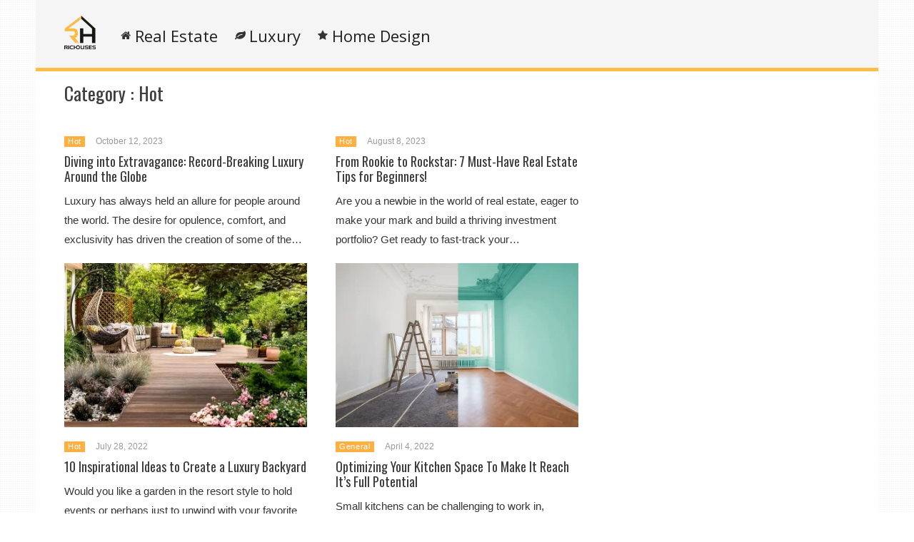

--- FILE ---
content_type: text/html; charset=UTF-8
request_url: https://static.richouses.com/category/hot
body_size: 73692
content:
<!DOCTYPE html>
<html lang="en-US"><head><meta charset="UTF-8"/><meta name="viewport" content="width=device-width, initial-scale=1"><title>Hot | </title> <script>var wtTeraCounryCode = "US";var wtTeraDate = "28-01-2026";var wtTeraDevice = "desktop";</script>
<link rel="preconnect" href="https://fonts.googleapis.com" crossorigin="" /><link rel="preconnect" crossorigin="use-credentials" href="https://securepubads.g.doubleclick.net"/><link rel="preconnect" crossorigin="anonymous" href="https://securepubads.g.doubleclick.net"/><link rel="preconnect" href="https://securepubads.g.doubleclick.net"/><link rel="preconnect" crossorigin="use-credentials" href="https://www.googletagservices.com"/><link rel="preconnect" crossorigin="anonymous" href="https://www.googletagservices.com"/><link rel="preconnect" href="https://www.googletagservices.com"/><link rel="preconnect" crossorigin="use-credentials" href="https://d3fdp2ho8z9fyl.cloudfront.net"/><link rel="preconnect" crossorigin="anonymous" href="https://d3fdp2ho8z9fyl.cloudfront.net"/><link rel="preconnect" href="https://d3fdp2ho8z9fyl.cloudfront.net"/><style>.ad-unit-top{min-height:135px!important;display:block!important}.bottom-leader .ad2{margin-bottom:30px!important;min-height:312px!important}</style><script>function smDCss(s){var t=function(){for(var t=0;t<s.length;t++){var e=document.createElement("link");e.setAttribute("rel","stylesheet"),e.setAttribute("crossOrigin","anonymous"),e.setAttribute("href",s[t]),console.log("ASYNC FONT LOADING "+s[t]),e.onload=function(){localStorage.setItem("fonts-loaded","1")},document.head.appendChild(e)}};localStorage.getItem("fonts-loaded")?t():window.addEventListener("DOMContentLoaded",t,!1)}var smSCss="&display=swap",smFGCss="https://fonts.googleapis.com/css?family=",smALCss=[smFGCss+"Roboto:400,700"+smSCss,smFGCss+"Oswald:400,700"+smSCss,smFGCss+"Open+Sans"+smSCss];smDCss(smALCss);</script><script data-cfasync="false" data-no-defer="1" data-no-minify="1" data-no-optimize="1">var ewww_webp_supported=!1;function check_webp_feature(A,e){var w;e=void 0!==e?e:function(){},ewww_webp_supported?e(ewww_webp_supported):((w=new Image).onload=function(){ewww_webp_supported=0<w.width&&0<w.height,e&&e(ewww_webp_supported)},w.onerror=function(){e&&e(!1)},w.src="data:image/webp;base64,"+{alpha:"UklGRkoAAABXRUJQVlA4WAoAAAAQAAAAAAAAAAAAQUxQSAwAAAARBxAR/Q9ERP8DAABWUDggGAAAABQBAJ0BKgEAAQAAAP4AAA3AAP7mtQAAAA=="}[A])}check_webp_feature("alpha");</script><script data-cfasync="false" data-no-defer="1" data-no-minify="1" data-no-optimize="1">var Arrive=function(c,w){"use strict";if(c.MutationObserver&&"undefined"!=typeof HTMLElement){var r,a=0,u=(r=HTMLElement.prototype.matches||HTMLElement.prototype.webkitMatchesSelector||HTMLElement.prototype.mozMatchesSelector||HTMLElement.prototype.msMatchesSelector,{matchesSelector:function(e,t){return e instanceof HTMLElement&&r.call(e,t)},addMethod:function(e,t,r){var a=e[t];e[t]=function(){return r.length==arguments.length?r.apply(this,arguments):"function"==typeof a?a.apply(this,arguments):void 0}},callCallbacks:function(e,t){t&&t.options.onceOnly&&1==t.firedElems.length&&(e=[e[0]]);for(var r,a=0;r=e[a];a++)r&&r.callback&&r.callback.call(r.elem,r.elem);t&&t.options.onceOnly&&1==t.firedElems.length&&t.me.unbindEventWithSelectorAndCallback.call(t.target,t.selector,t.callback)},checkChildNodesRecursively:function(e,t,r,a){for(var i,n=0;i=e[n];n++)r(i,t,a)&&a.push({callback:t.callback,elem:i}),0<i.childNodes.length&&u.checkChildNodesRecursively(i.childNodes,t,r,a)},mergeArrays:function(e,t){var r,a={};for(r in e)e.hasOwnProperty(r)&&(a[r]=e[r]);for(r in t)t.hasOwnProperty(r)&&(a[r]=t[r]);return a},toElementsArray:function(e){return e=void 0!==e&&("number"!=typeof e.length||e===c)?[e]:e}}),e=(l.prototype.addEvent=function(e,t,r,a){a={target:e,selector:t,options:r,callback:a,firedElems:[]};return this._beforeAdding&&this._beforeAdding(a),this._eventsBucket.push(a),a},l.prototype.removeEvent=function(e){for(var t,r=this._eventsBucket.length-1;t=this._eventsBucket[r];r--)e(t)&&(this._beforeRemoving&&this._beforeRemoving(t),(t=this._eventsBucket.splice(r,1))&&t.length&&(t[0].callback=null))},l.prototype.beforeAdding=function(e){this._beforeAdding=e},l.prototype.beforeRemoving=function(e){this._beforeRemoving=e},l),t=function(i,n){var o=new e,l=this,s={fireOnAttributesModification:!1};return o.beforeAdding(function(t){var e=t.target;e!==c.document&&e!==c||(e=document.getElementsByTagName("html")[0]);var r=new MutationObserver(function(e){n.call(this,e,t)}),a=i(t.options);r.observe(e,a),t.observer=r,t.me=l}),o.beforeRemoving(function(e){e.observer.disconnect()}),this.bindEvent=function(e,t,r){t=u.mergeArrays(s,t);for(var a=u.toElementsArray(this),i=0;i<a.length;i++)o.addEvent(a[i],e,t,r)},this.unbindEvent=function(){var r=u.toElementsArray(this);o.removeEvent(function(e){for(var t=0;t<r.length;t++)if(this===w||e.target===r[t])return!0;return!1})},this.unbindEventWithSelectorOrCallback=function(r){var a=u.toElementsArray(this),i=r,e="function"==typeof r?function(e){for(var t=0;t<a.length;t++)if((this===w||e.target===a[t])&&e.callback===i)return!0;return!1}:function(e){for(var t=0;t<a.length;t++)if((this===w||e.target===a[t])&&e.selector===r)return!0;return!1};o.removeEvent(e)},this.unbindEventWithSelectorAndCallback=function(r,a){var i=u.toElementsArray(this);o.removeEvent(function(e){for(var t=0;t<i.length;t++)if((this===w||e.target===i[t])&&e.selector===r&&e.callback===a)return!0;return!1})},this},i=new function(){var s={fireOnAttributesModification:!1,onceOnly:!1,existing:!1};function n(e,t,r){return!(!u.matchesSelector(e,t.selector)||(e._id===w&&(e._id=a++),-1!=t.firedElems.indexOf(e._id)))&&(t.firedElems.push(e._id),!0)}var c=(i=new t(function(e){var t={attributes:!1,childList:!0,subtree:!0};return e.fireOnAttributesModification&&(t.attributes=!0),t},function(e,i){e.forEach(function(e){var t=e.addedNodes,r=e.target,a=[];null!==t&&0<t.length?u.checkChildNodesRecursively(t,i,n,a):"attributes"===e.type&&n(r,i)&&a.push({callback:i.callback,elem:r}),u.callCallbacks(a,i)})})).bindEvent;return i.bindEvent=function(e,t,r){t=void 0===r?(r=t,s):u.mergeArrays(s,t);var a=u.toElementsArray(this);if(t.existing){for(var i=[],n=0;n<a.length;n++)for(var o=a[n].querySelectorAll(e),l=0;l<o.length;l++)i.push({callback:r,elem:o[l]});if(t.onceOnly&&i.length)return r.call(i[0].elem,i[0].elem);setTimeout(u.callCallbacks,1,i)}c.call(this,e,t,r)},i},o=new function(){var a={};function i(e,t){return u.matchesSelector(e,t.selector)}var n=(o=new t(function(){return{childList:!0,subtree:!0}},function(e,r){e.forEach(function(e){var t=e.removedNodes,e=[];null!==t&&0<t.length&&u.checkChildNodesRecursively(t,r,i,e),u.callCallbacks(e,r)})})).bindEvent;return o.bindEvent=function(e,t,r){t=void 0===r?(r=t,a):u.mergeArrays(a,t),n.call(this,e,t,r)},o};d(HTMLElement.prototype),d(NodeList.prototype),d(HTMLCollection.prototype),d(HTMLDocument.prototype),d(Window.prototype);var n={};return s(i,n,"unbindAllArrive"),s(o,n,"unbindAllLeave"),n}function l(){this._eventsBucket=[],this._beforeAdding=null,this._beforeRemoving=null}function s(e,t,r){u.addMethod(t,r,e.unbindEvent),u.addMethod(t,r,e.unbindEventWithSelectorOrCallback),u.addMethod(t,r,e.unbindEventWithSelectorAndCallback)}function d(e){e.arrive=i.bindEvent,s(i,e,"unbindArrive"),e.leave=o.bindEvent,s(o,e,"unbindLeave")}}(window,void 0),ewww_webp_supported=!1;function check_webp_feature(e,t){var r;ewww_webp_supported?t(ewww_webp_supported):((r=new Image).onload=function(){ewww_webp_supported=0<r.width&&0<r.height,t(ewww_webp_supported)},r.onerror=function(){t(!1)},r.src="data:image/webp;base64,"+{alpha:"UklGRkoAAABXRUJQVlA4WAoAAAAQAAAAAAAAAAAAQUxQSAwAAAARBxAR/Q9ERP8DAABWUDggGAAAABQBAJ0BKgEAAQAAAP4AAA3AAP7mtQAAAA==",animation:"UklGRlIAAABXRUJQVlA4WAoAAAASAAAAAAAAAAAAQU5JTQYAAAD/////AABBTk1GJgAAAAAAAAAAAAAAAAAAAGQAAABWUDhMDQAAAC8AAAAQBxAREYiI/gcA"}[e])}function ewwwLoadImages(e){if(e){for(var t=document.querySelectorAll(".batch-image img, .image-wrapper a, .ngg-pro-masonry-item a, .ngg-galleria-offscreen-seo-wrapper a"),r=0,a=t.length;r<a;r++)ewwwAttr(t[r],"data-src",t[r].getAttribute("data-webp")),ewwwAttr(t[r],"data-thumbnail",t[r].getAttribute("data-webp-thumbnail"));for(var i=document.querySelectorAll("div.woocommerce-product-gallery__image"),r=0,a=i.length;r<a;r++)ewwwAttr(i[r],"data-thumb",i[r].getAttribute("data-webp-thumb"))}for(var n=document.querySelectorAll("video"),r=0,a=n.length;r<a;r++)ewwwAttr(n[r],"poster",e?n[r].getAttribute("data-poster-webp"):n[r].getAttribute("data-poster-image"));for(var o,l=document.querySelectorAll("img.ewww_webp_lazy_load"),r=0,a=l.length;r<a;r++)e&&(ewwwAttr(l[r],"data-lazy-srcset",l[r].getAttribute("data-lazy-srcset-webp")),ewwwAttr(l[r],"data-srcset",l[r].getAttribute("data-srcset-webp")),ewwwAttr(l[r],"data-lazy-src",l[r].getAttribute("data-lazy-src-webp")),ewwwAttr(l[r],"data-src",l[r].getAttribute("data-src-webp")),ewwwAttr(l[r],"data-orig-file",l[r].getAttribute("data-webp-orig-file")),ewwwAttr(l[r],"data-medium-file",l[r].getAttribute("data-webp-medium-file")),ewwwAttr(l[r],"data-large-file",l[r].getAttribute("data-webp-large-file")),null!=(o=l[r].getAttribute("srcset"))&&!1!==o&&o.includes("R0lGOD")&&ewwwAttr(l[r],"src",l[r].getAttribute("data-lazy-src-webp"))),l[r].className=l[r].className.replace(/\bewww_webp_lazy_load\b/,"");for(var s=document.querySelectorAll(".ewww_webp"),r=0,a=s.length;r<a;r++)e?(ewwwAttr(s[r],"srcset",s[r].getAttribute("data-srcset-webp")),ewwwAttr(s[r],"src",s[r].getAttribute("data-src-webp")),ewwwAttr(s[r],"data-orig-file",s[r].getAttribute("data-webp-orig-file")),ewwwAttr(s[r],"data-medium-file",s[r].getAttribute("data-webp-medium-file")),ewwwAttr(s[r],"data-large-file",s[r].getAttribute("data-webp-large-file")),ewwwAttr(s[r],"data-large_image",s[r].getAttribute("data-webp-large_image")),ewwwAttr(s[r],"data-src",s[r].getAttribute("data-webp-src"))):(ewwwAttr(s[r],"srcset",s[r].getAttribute("data-srcset-img")),ewwwAttr(s[r],"src",s[r].getAttribute("data-src-img"))),s[r].className=s[r].className.replace(/\bewww_webp\b/,"ewww_webp_loaded");window.jQuery&&jQuery.fn.isotope&&jQuery.fn.imagesLoaded&&(jQuery(".fusion-posts-container-infinite").imagesLoaded(function(){jQuery(".fusion-posts-container-infinite").hasClass("isotope")&&jQuery(".fusion-posts-container-infinite").isotope()}),jQuery(".fusion-portfolio:not(.fusion-recent-works) .fusion-portfolio-wrapper").imagesLoaded(function(){jQuery(".fusion-portfolio:not(.fusion-recent-works) .fusion-portfolio-wrapper").isotope()}))}function ewwwWebPInit(e){ewwwLoadImages(e),ewwwNggLoadGalleries(e),document.arrive(".ewww_webp",function(){ewwwLoadImages(e)}),document.arrive(".ewww_webp_lazy_load",function(){ewwwLoadImages(e)}),document.arrive("videos",function(){ewwwLoadImages(e)}),"loading"==document.readyState?document.addEventListener("DOMContentLoaded",ewwwJSONParserInit):("undefined"!=typeof galleries&&ewwwNggParseGalleries(e),ewwwWooParseVariations(e))}function ewwwAttr(e,t,r){null!=r&&!1!==r&&e.setAttribute(t,r)}function ewwwJSONParserInit(){"undefined"!=typeof galleries&&check_webp_feature("alpha",ewwwNggParseGalleries),check_webp_feature("alpha",ewwwWooParseVariations)}function ewwwWooParseVariations(e){if(e)for(var t=document.querySelectorAll("form.variations_form"),r=0,a=t.length;r<a;r++){var i=t[r].getAttribute("data-product_variations"),n=!1;try{for(var o in i=JSON.parse(i))void 0!==i[o]&&void 0!==i[o].image&&(void 0!==i[o].image.src_webp&&(i[o].image.src=i[o].image.src_webp,n=!0),void 0!==i[o].image.srcset_webp&&(i[o].image.srcset=i[o].image.srcset_webp,n=!0),void 0!==i[o].image.full_src_webp&&(i[o].image.full_src=i[o].image.full_src_webp,n=!0),void 0!==i[o].image.gallery_thumbnail_src_webp&&(i[o].image.gallery_thumbnail_src=i[o].image.gallery_thumbnail_src_webp,n=!0),void 0!==i[o].image.thumb_src_webp&&(i[o].image.thumb_src=i[o].image.thumb_src_webp,n=!0));n&&ewwwAttr(t[r],"data-product_variations",JSON.stringify(i))}catch(e){}}}function ewwwNggParseGalleries(e){if(e)for(var t in galleries){var r=galleries[t];galleries[t].images_list=ewwwNggParseImageList(r.images_list)}}function ewwwNggLoadGalleries(e){e&&document.addEventListener("ngg.galleria.themeadded",function(e,t){window.ngg_galleria._create_backup=window.ngg_galleria.create,window.ngg_galleria.create=function(e,t){var r=$(e).data("id");return galleries["gallery_"+r].images_list=ewwwNggParseImageList(galleries["gallery_"+r].images_list),window.ngg_galleria._create_backup(e,t)}})}function ewwwNggParseImageList(e){for(var t in e){var r=e[t];if(void 0!==r["image-webp"]&&(e[t].image=r["image-webp"],delete e[t]["image-webp"]),void 0!==r["thumb-webp"]&&(e[t].thumb=r["thumb-webp"],delete e[t]["thumb-webp"]),void 0!==r.full_image_webp&&(e[t].full_image=r.full_image_webp,delete e[t].full_image_webp),void 0!==r.srcsets)for(var a in r.srcsets)nggSrcset=r.srcsets[a],void 0!==r.srcsets[a+"-webp"]&&(e[t].srcsets[a]=r.srcsets[a+"-webp"],delete e[t].srcsets[a+"-webp"]);if(void 0!==r.full_srcsets)for(var i in r.full_srcsets)nggFSrcset=r.full_srcsets[i],void 0!==r.full_srcsets[i+"-webp"]&&(e[t].full_srcsets[i]=r.full_srcsets[i+"-webp"],delete e[t].full_srcsets[i+"-webp"])}return e}check_webp_feature("alpha",ewwwWebPInit);</script><meta name='robots' content='max-image-preview:large' />
	<style>img:is([sizes="auto" i], [sizes^="auto," i]) { contain-intrinsic-size: 3000px 1500px }</style>
	<meta name="description" content="" /><meta name="keywords" content="" /><meta name="iab_cats" content="" /> 
<link rel='dns-prefetch' href='//static.richouses.com' />
<link rel="alternate" type="application/rss+xml" title="Richouses &raquo; Feed" href="https://static.richouses.com/feed" />
<link rel="alternate" type="application/rss+xml" title="Richouses &raquo; Comments Feed" href="https://static.richouses.com/comments/feed" />
<link rel="alternate" type="application/rss+xml" title="Richouses &raquo; Hot Category Feed" href="https://static.richouses.com/category/hot/feed" />
<style id='classic-theme-styles-inline-css' type='text/css'>
/*! This file is auto-generated */
.wp-block-button__link{color:#fff;background-color:#32373c;border-radius:9999px;box-shadow:none;text-decoration:none;padding:calc(.667em + 2px) calc(1.333em + 2px);font-size:1.125em}.wp-block-file__button{background:#32373c;color:#fff;text-decoration:none}
</style>
<style id='global-styles-inline-css' type='text/css'>
:root{--wp--preset--aspect-ratio--square: 1;--wp--preset--aspect-ratio--4-3: 4/3;--wp--preset--aspect-ratio--3-4: 3/4;--wp--preset--aspect-ratio--3-2: 3/2;--wp--preset--aspect-ratio--2-3: 2/3;--wp--preset--aspect-ratio--16-9: 16/9;--wp--preset--aspect-ratio--9-16: 9/16;--wp--preset--color--black: #000000;--wp--preset--color--cyan-bluish-gray: #abb8c3;--wp--preset--color--white: #ffffff;--wp--preset--color--pale-pink: #f78da7;--wp--preset--color--vivid-red: #cf2e2e;--wp--preset--color--luminous-vivid-orange: #ff6900;--wp--preset--color--luminous-vivid-amber: #fcb900;--wp--preset--color--light-green-cyan: #7bdcb5;--wp--preset--color--vivid-green-cyan: #00d084;--wp--preset--color--pale-cyan-blue: #8ed1fc;--wp--preset--color--vivid-cyan-blue: #0693e3;--wp--preset--color--vivid-purple: #9b51e0;--wp--preset--gradient--vivid-cyan-blue-to-vivid-purple: linear-gradient(135deg,rgba(6,147,227,1) 0%,rgb(155,81,224) 100%);--wp--preset--gradient--light-green-cyan-to-vivid-green-cyan: linear-gradient(135deg,rgb(122,220,180) 0%,rgb(0,208,130) 100%);--wp--preset--gradient--luminous-vivid-amber-to-luminous-vivid-orange: linear-gradient(135deg,rgba(252,185,0,1) 0%,rgba(255,105,0,1) 100%);--wp--preset--gradient--luminous-vivid-orange-to-vivid-red: linear-gradient(135deg,rgba(255,105,0,1) 0%,rgb(207,46,46) 100%);--wp--preset--gradient--very-light-gray-to-cyan-bluish-gray: linear-gradient(135deg,rgb(238,238,238) 0%,rgb(169,184,195) 100%);--wp--preset--gradient--cool-to-warm-spectrum: linear-gradient(135deg,rgb(74,234,220) 0%,rgb(151,120,209) 20%,rgb(207,42,186) 40%,rgb(238,44,130) 60%,rgb(251,105,98) 80%,rgb(254,248,76) 100%);--wp--preset--gradient--blush-light-purple: linear-gradient(135deg,rgb(255,206,236) 0%,rgb(152,150,240) 100%);--wp--preset--gradient--blush-bordeaux: linear-gradient(135deg,rgb(254,205,165) 0%,rgb(254,45,45) 50%,rgb(107,0,62) 100%);--wp--preset--gradient--luminous-dusk: linear-gradient(135deg,rgb(255,203,112) 0%,rgb(199,81,192) 50%,rgb(65,88,208) 100%);--wp--preset--gradient--pale-ocean: linear-gradient(135deg,rgb(255,245,203) 0%,rgb(182,227,212) 50%,rgb(51,167,181) 100%);--wp--preset--gradient--electric-grass: linear-gradient(135deg,rgb(202,248,128) 0%,rgb(113,206,126) 100%);--wp--preset--gradient--midnight: linear-gradient(135deg,rgb(2,3,129) 0%,rgb(40,116,252) 100%);--wp--preset--font-size--small: 13px;--wp--preset--font-size--medium: 20px;--wp--preset--font-size--large: 36px;--wp--preset--font-size--x-large: 42px;--wp--preset--spacing--20: 0.44rem;--wp--preset--spacing--30: 0.67rem;--wp--preset--spacing--40: 1rem;--wp--preset--spacing--50: 1.5rem;--wp--preset--spacing--60: 2.25rem;--wp--preset--spacing--70: 3.38rem;--wp--preset--spacing--80: 5.06rem;--wp--preset--shadow--natural: 6px 6px 9px rgba(0, 0, 0, 0.2);--wp--preset--shadow--deep: 12px 12px 50px rgba(0, 0, 0, 0.4);--wp--preset--shadow--sharp: 6px 6px 0px rgba(0, 0, 0, 0.2);--wp--preset--shadow--outlined: 6px 6px 0px -3px rgba(255, 255, 255, 1), 6px 6px rgba(0, 0, 0, 1);--wp--preset--shadow--crisp: 6px 6px 0px rgba(0, 0, 0, 1);}:where(.is-layout-flex){gap: 0.5em;}:where(.is-layout-grid){gap: 0.5em;}body .is-layout-flex{display: flex;}.is-layout-flex{flex-wrap: wrap;align-items: center;}.is-layout-flex > :is(*, div){margin: 0;}body .is-layout-grid{display: grid;}.is-layout-grid > :is(*, div){margin: 0;}:where(.wp-block-columns.is-layout-flex){gap: 2em;}:where(.wp-block-columns.is-layout-grid){gap: 2em;}:where(.wp-block-post-template.is-layout-flex){gap: 1.25em;}:where(.wp-block-post-template.is-layout-grid){gap: 1.25em;}.has-black-color{color: var(--wp--preset--color--black) !important;}.has-cyan-bluish-gray-color{color: var(--wp--preset--color--cyan-bluish-gray) !important;}.has-white-color{color: var(--wp--preset--color--white) !important;}.has-pale-pink-color{color: var(--wp--preset--color--pale-pink) !important;}.has-vivid-red-color{color: var(--wp--preset--color--vivid-red) !important;}.has-luminous-vivid-orange-color{color: var(--wp--preset--color--luminous-vivid-orange) !important;}.has-luminous-vivid-amber-color{color: var(--wp--preset--color--luminous-vivid-amber) !important;}.has-light-green-cyan-color{color: var(--wp--preset--color--light-green-cyan) !important;}.has-vivid-green-cyan-color{color: var(--wp--preset--color--vivid-green-cyan) !important;}.has-pale-cyan-blue-color{color: var(--wp--preset--color--pale-cyan-blue) !important;}.has-vivid-cyan-blue-color{color: var(--wp--preset--color--vivid-cyan-blue) !important;}.has-vivid-purple-color{color: var(--wp--preset--color--vivid-purple) !important;}.has-black-background-color{background-color: var(--wp--preset--color--black) !important;}.has-cyan-bluish-gray-background-color{background-color: var(--wp--preset--color--cyan-bluish-gray) !important;}.has-white-background-color{background-color: var(--wp--preset--color--white) !important;}.has-pale-pink-background-color{background-color: var(--wp--preset--color--pale-pink) !important;}.has-vivid-red-background-color{background-color: var(--wp--preset--color--vivid-red) !important;}.has-luminous-vivid-orange-background-color{background-color: var(--wp--preset--color--luminous-vivid-orange) !important;}.has-luminous-vivid-amber-background-color{background-color: var(--wp--preset--color--luminous-vivid-amber) !important;}.has-light-green-cyan-background-color{background-color: var(--wp--preset--color--light-green-cyan) !important;}.has-vivid-green-cyan-background-color{background-color: var(--wp--preset--color--vivid-green-cyan) !important;}.has-pale-cyan-blue-background-color{background-color: var(--wp--preset--color--pale-cyan-blue) !important;}.has-vivid-cyan-blue-background-color{background-color: var(--wp--preset--color--vivid-cyan-blue) !important;}.has-vivid-purple-background-color{background-color: var(--wp--preset--color--vivid-purple) !important;}.has-black-border-color{border-color: var(--wp--preset--color--black) !important;}.has-cyan-bluish-gray-border-color{border-color: var(--wp--preset--color--cyan-bluish-gray) !important;}.has-white-border-color{border-color: var(--wp--preset--color--white) !important;}.has-pale-pink-border-color{border-color: var(--wp--preset--color--pale-pink) !important;}.has-vivid-red-border-color{border-color: var(--wp--preset--color--vivid-red) !important;}.has-luminous-vivid-orange-border-color{border-color: var(--wp--preset--color--luminous-vivid-orange) !important;}.has-luminous-vivid-amber-border-color{border-color: var(--wp--preset--color--luminous-vivid-amber) !important;}.has-light-green-cyan-border-color{border-color: var(--wp--preset--color--light-green-cyan) !important;}.has-vivid-green-cyan-border-color{border-color: var(--wp--preset--color--vivid-green-cyan) !important;}.has-pale-cyan-blue-border-color{border-color: var(--wp--preset--color--pale-cyan-blue) !important;}.has-vivid-cyan-blue-border-color{border-color: var(--wp--preset--color--vivid-cyan-blue) !important;}.has-vivid-purple-border-color{border-color: var(--wp--preset--color--vivid-purple) !important;}.has-vivid-cyan-blue-to-vivid-purple-gradient-background{background: var(--wp--preset--gradient--vivid-cyan-blue-to-vivid-purple) !important;}.has-light-green-cyan-to-vivid-green-cyan-gradient-background{background: var(--wp--preset--gradient--light-green-cyan-to-vivid-green-cyan) !important;}.has-luminous-vivid-amber-to-luminous-vivid-orange-gradient-background{background: var(--wp--preset--gradient--luminous-vivid-amber-to-luminous-vivid-orange) !important;}.has-luminous-vivid-orange-to-vivid-red-gradient-background{background: var(--wp--preset--gradient--luminous-vivid-orange-to-vivid-red) !important;}.has-very-light-gray-to-cyan-bluish-gray-gradient-background{background: var(--wp--preset--gradient--very-light-gray-to-cyan-bluish-gray) !important;}.has-cool-to-warm-spectrum-gradient-background{background: var(--wp--preset--gradient--cool-to-warm-spectrum) !important;}.has-blush-light-purple-gradient-background{background: var(--wp--preset--gradient--blush-light-purple) !important;}.has-blush-bordeaux-gradient-background{background: var(--wp--preset--gradient--blush-bordeaux) !important;}.has-luminous-dusk-gradient-background{background: var(--wp--preset--gradient--luminous-dusk) !important;}.has-pale-ocean-gradient-background{background: var(--wp--preset--gradient--pale-ocean) !important;}.has-electric-grass-gradient-background{background: var(--wp--preset--gradient--electric-grass) !important;}.has-midnight-gradient-background{background: var(--wp--preset--gradient--midnight) !important;}.has-small-font-size{font-size: var(--wp--preset--font-size--small) !important;}.has-medium-font-size{font-size: var(--wp--preset--font-size--medium) !important;}.has-large-font-size{font-size: var(--wp--preset--font-size--large) !important;}.has-x-large-font-size{font-size: var(--wp--preset--font-size--x-large) !important;}
:where(.wp-block-post-template.is-layout-flex){gap: 1.25em;}:where(.wp-block-post-template.is-layout-grid){gap: 1.25em;}
:where(.wp-block-columns.is-layout-flex){gap: 2em;}:where(.wp-block-columns.is-layout-grid){gap: 2em;}
:root :where(.wp-block-pullquote){font-size: 1.5em;line-height: 1.6;}
</style>
<link rel='stylesheet' id='wt-style-css' href='https://static.richouses.com/wp-content/themes/wt_tera/style.min.css?utm_t=d2' type='text/css' media='all' />
<style id='wt-style-inline-css' type='text/css'>
body{
background: url(https://static.richouses.com/wp-content/themes/wt_tera/images/bg/original/pattern11.png);
}

.main-color-bg{background-color:#fbbc48}.header-inner{border-bottom:5px solid #fbbc48}#main-menu .current-menu-item,#main-menu ul li:hover{border-top:2px solid #fbbc48}.nextpostslink{background-color:#fbbc48!important}.author-name a:hover,.footer-category .rpwwt-post-date{color:#fbbc48!important}.custom-widget-text{background-color:#fbbc48}.custom-widget-arrow{border-top:15px solid #fbbc48}.custom-widget-border{border-bottom:1px solid #fbbc48}.nextpostslink:hover{background-color:#191919!important}.main-color, .entry-meta .comments i, .entry-tags a{ color: #FFB041;}.main-color-bg, #main-menu .current-menu-item, #main-menu .current_page_item, #main-menu .current_page_item a:hover, .slider-main .post-info, .cat-title .title-sep, .pagination .current, #respond input[type=submit], .widget_tabs .active, .tagcloud a{background: #FFB041 }.slider-main .post-info{ background: rgba(255,176,65 ,0.8)}.pagination a:hover, .pagination .current{ border: 1px solid #FFB041;}.post-nav {border-bottom: 2px solid #FFB041;}
.cat13-bg{background:} .cat12-bg{background:} .cat7-bg{background:} .cat3-bg{background:} .cat8-bg{background:} .cat6-bg{background:} .cat9-bg{background:} .cat16-bg{background:} 
</style>
<link rel='stylesheet' id='wt-style-mob-css' href='https://static.richouses.com/wp-content/themes/wt_tera/css/mobile-gaps.min.css?utm_t=e4' type='text/css' media='all' />
<link rel='stylesheet' id='wt-font-awesome-css' href='https://static.richouses.com/wp-content/themes/wt_tera/css/font-awesome/css/font-awesome.min.css?ver=6.7.1' type='text/css' media='all' />
<link rel='stylesheet' id='wt-child-style-css' href='https://static.richouses.com/wp-content/themes/wt_tera_c_child/style.min.css?ver=1760444305' type='text/css' media='all' />
<script type="text/javascript" src="https://static.richouses.com/wp-includes/js/jquery/jquery.min.js?ver=3.7.1" id="jquery-core-js"></script>
<script type="text/javascript" src="https://static.richouses.com/wp-includes/js/jquery/jquery-migrate.min.js?ver=3.4.1" id="jquery-migrate-js"></script>
<link rel="https://api.w.org/" href="https://static.richouses.com/wp-json/" /><link rel="alternate" title="JSON" type="application/json" href="https://static.richouses.com/wp-json/wp/v2/categories/7" /><link rel="EditURI" type="application/rsd+xml" title="RSD" href="https://static.richouses.com/xmlrpc.php?rsd" />
<meta name="generator" content="WordPress 6.7.1" />
<link rel="shortcut icon" href="https://d2hx20539ip1kk.cloudfront.net/wp-content/uploads/2021/03/14093729/richouses-min1.png" />	
<link rel="apple-touch-icon" href="https://d2hx20539ip1kk.cloudfront.net/wp-content/uploads/2021/03/14093729/richouses-min1.png" />	
  
<meta property="og:site_name" content="Richouses" />  
<meta property="og:description" content="Everything is Everything!" />  
	<noscript><style>.lazyload[data-src]{display:none !important;}</style></noscript><style>.lazyload{background-image:none !important;}.lazyload:before{background-image:none !important;}</style> <script>var smSMActivationU = false; var checkQC = true; function getURLParameter(e){return decodeURIComponent((new RegExp("[?|&]"+e+"=([^&;]+?)(&|#|;|$)").exec(location.search)||[,""])[1].replace(/\+/g,"%20"))||null}var med=getURLParameter("utm_medium");med||sessionStorage.med&&(med=sessionStorage.med),sessionStorage.med=med; var campaign=getURLParameter("utm_campaign"),trafficSource=getURLParameter("utm_source"),keywords=getURLParameter("utm_term"),utmBid=getURLParameter("utm_bid");campaign||sessionStorage.campaign&&(campaign=sessionStorage.campaign),trafficSource||sessionStorage.trafficSource&&(trafficSource=sessionStorage.trafficSource),keywords||sessionStorage.keywords&&(keywords=sessionStorage.keywords),utmBid||sessionStorage.utmBid&&(utmBid=sessionStorage.utmBid),sessionStorage.campaign=campaign,sessionStorage.trafficSource=trafficSource,sessionStorage.keywords=keywords,sessionStorage.utmBid=utmBid; if(!googletag){var googletag=googletag||{};googletag.cmd=googletag.cmd||[]} </script> <script>var smConfig = {
fbppath: 'Richouses-1027626217435226',
ragant: true,
vawspa: true,
apifnp: true,
apppft: true,
tppid: 1403118,
tap: [1403118,1191363,1465110,1465424],
acadps: true,
aslip: true,
isActivateBC: true,
aniii: true,
hudmw: true,
vi: "6162e2d88eb62e0004a71389",
vi2: "6162e3b58eb62e0004a713c5",
dna: true,
pushActivationKey: 'NTY4PXN0Mg0nHtisjWMxO32ZMjE0NlRG',
pushPubKey: 'BJiTnpkjCPAjMX1ytnria1Rs-3MBIaHjkDwblMglGvzIOwuzqMIgzLuxkgjLTjoDPo765fMeqNk8mVKdok9tIhM', 
googleAnalytics: 'UA-138721343-1',
ga2: 'G-WWNNBGLRQC',
taboolaPixelCodeId: 1061329, 
taboolaNameOfTheSite: 'smartify-network', // Taboola website code
snapPixelCodeId: '3ffbe4b8-be2b-4dbe-b2f8-3babd1de23e1', // Snap pixel code id
yahooPixelCodeProjectId: '10000', // Yahoo pixel code project id
yahooPixelId: '10098719', // Yahoo pixel code id
gtmCode: 'GTM-PDKZ4M6', // Google Tag Manager
prebidTimeout: 2400,
bidderSettings: {
    districtmDMX: {bidCpmAdjustment: function(bidCpm){return bidCpm * 0.85;}},
    taboola: {bidCpmAdjustment: function(bidCpm){return bidCpm * 0.90;}},
    sharethrough: {bidCpmAdjustment: function(bidCpm){return bidCpm * 0.95;}},
    underdogmedia: {bidCpmAdjustment: function(bidCpm){return bidCpm * 0.85;}},
    sovrn: {bidCpmAdjustment: function(bidCpm){return bidCpm * 0.90;}},
    districtm: {bidCpmAdjustment: function(bidCpm){return bidCpm * 0.85;}}
}, 
fbqId: '', // Facebook pixel id
adSensePubCode: 'ca-pub-5735145380486034',
utmCampaignName: 'utm_campaign_rh',
utmCampaignName2: 'utm_campaign_rh.',
apstagPubId: 'a90912f6-238a-4c76-85ca-055c8f92d2c2', // Amazon tag manager id
apstagConfig: {
    slots: [
        
    {slotID: 'rh-g-des-lr-mid',
        slotName: '21800769732/rh-g-des-lr-mid',
        sizes: [[300,250]]
    },
    {slotID: 'rh-g-des-rr-mid',
        slotName: '21800769732/rh-g-des-rr-mid',
        sizes: [[300,250]]
    },
    {slotID: 'rh-g-des-lr-top',
        slotName: '21800769732/rh-g-des-lr-top',
        sizes: [[300,250]]
    },
    {slotID: 'rh-g-des-lr-bot',
        slotName: '21800769732/rh-g-des-lr-bot',
        sizes: [[300,250]]
    },
    {slotID: 'rh-g-des-top',
        slotName: '21800769732/rh-g-des-top',
        sizes: [[728,90]]
    },
    {slotID: 'rh-g-des-rr-top',
        slotName: '21800769732/rh-g-des-rr-top',
        sizes: [[300,250]]
    },
    {slotID: 'rh-g-des-bot',
        slotName: '21800769732/rh-g-des-bot',
        sizes: [[728,90]]
    },
    {slotID: 'rh-g-des-rr-bot',
        slotName: '21800769732/rh-g-des-rr-bot',
        sizes: [[300,250]]
    },
    {slotID: 'rh-g-des-mid-l',
        slotName: '21800769732/rh-g-des-mid-l',
        sizes: [[300,250]]
    },
    {slotID: 'rh-g-des-mid-r',
        slotName: '21800769732/rh-g-des-mid-r',
        sizes: [[300,250]]
    }
        
        
        
    ],
    timeout:2e3
},
googletagId: 21800769732,
siteCode: 'rh',
adUnits: [
        
{
    code: 'rh-g-des-lr-mid',  // rh-g-des-lr-mid
    mediaTypes: {
        banner: {
            sizes: [[300,250]]
        }
    },
    bids: [
        {bidder: 'rubicon',params:{accountId:'24130',siteId:'407328',zoneId:'2284004'}},
        {bidder: 'rise',params: {org: '61e0230c0f798300013f0ee9'}},
        {bidder: 'taboola',params: {tagId:'rh-g-des-lr-mid', publisherId:'1489369'}},
        {bidder: 'vidazoo', params: {cId: "632c1af8c1db114c457d0bdd", pId: "59ac17c192832d0011283fe3", "subDomain": "exchange"}},
        {bidder: 'minutemedia',params: {org:'01g1fnda9xb1'}},
        {bidder: 'medianet',params: {cid: '8CU50B339', crid: '963805577'}},
        {bidder: 'onetag',params: {pubId:'7697e31ecf0a538'}},
        {bidder: 'openx',params: {unit: '545687212', delDomain: 'smartlify-d.openx.net'}}
        
]},
{
    code: 'rh-g-des-rr-mid',  // rh-g-des-rr-mid
    mediaTypes: {
        banner: {
            sizes: [[300,250]]
        }
    },
    bids: [
        {bidder: 'rubicon',params:{accountId:'24130',siteId:'407328',zoneId:'2284004'}},
        {bidder: 'rise',params: {org: '61e0230c0f798300013f0ee9'}},
        {bidder: 'vidazoo', params: {cId: "632c1af8c1db114c457d0bdd", pId: "59ac17c192832d0011283fe3", "subDomain": "exchange"}},
        {bidder: 'taboola',params: {tagId:'rh-g-des-rr-mid', publisherId:'1489369'}},
        {bidder: 'minutemedia',params: {org:'01g1fnda9xb1'}},
        {bidder: 'medianet',params: {cid: '8CU50B339', crid: '663221452'}},
        {bidder: 'onetag',params: {pubId:'7697e31ecf0a538'}},
        {bidder: 'openx',params: {unit: '545687211', delDomain: 'smartlify-d.openx.net'}}
        
]},
{
    code: 'rh-g-des-lr-top',  // rh-g-des-lr-top
    mediaTypes: {
                banner: {
                    sizes: [[300,250]]
                }
    },
    bids: [
        {bidder: 'rubicon',params:{accountId:'24130',siteId:'407328',zoneId:'2284004'}},
        {bidder: 'rise',params: {org: '61e0230c0f798300013f0ee9'}},
        {bidder: 'vidazoo', params: {cId: "632c1af8c1db114c457d0bdd", pId: "59ac17c192832d0011283fe3", "subDomain": "exchange"}},
        {bidder: 'taboola',params: {tagId:'rh-g-des-lr-top', publisherId:'1489369'}},
        {bidder: 'minutemedia',params: {org:'01g1fnda9xb1'}},
        {bidder: 'medianet',params: {cid: '8CU50B339', crid: '227692841'}},
        {bidder: 'onetag',params: {pubId:'7697e31ecf0a538'}},
        {bidder: 'openx',params: {unit: '545673118', delDomain: 'smartlify-d.openx.net'}}
        
]}, 
{
    code: 'rh-g-des-lr-bot',  // rh-g-des-lr-bot
    mediaTypes: {
                banner: {
                    sizes: [[300,250]]
                }
    },
    bids: [
        {bidder: 'rubicon',params:{accountId:'24130',siteId:'407328',zoneId:'2284004'}},
        {bidder: 'rise',params: {org: '61e0230c0f798300013f0ee9'}},
        {bidder: 'vidazoo', params: {cId: "632c1af8c1db114c457d0bdd", pId: "59ac17c192832d0011283fe3", "subDomain": "exchange"}},
        {bidder: 'taboola',params: {tagId:'rh-g-des-lr-bot', publisherId:'1489369'}},
        {bidder: 'minutemedia',params: {org:'01g1fnda9xb1'}},
        {bidder: 'medianet',params: {cid: '8CU50B339', crid: '934713042'}},
        {bidder: 'onetag',params: {pubId:'7697e31ecf0a538'}},
        {bidder: 'openx',params: {unit: '545687210', delDomain: 'smartlify-d.openx.net'}}
        
]}, 
{code: 'rh-g-des-top', //rh-g-des-top
    mediaTypes: {
                banner: {
                    sizes: [[728,90]]
                }
            },
    bids: [
        {bidder: 'underdogmedia',params: {siteId: '13922'}},
        {bidder: 'appnexusAst',params: {placementId:'15814784'}},
        {bidder: 'rise',params: {org: '61e0230c0f798300013f0ee9'}},
        {bidder: 'vidazoo', params: {cId: "632c1af8c1db114c457d0bdd", pId: "59ac17c192832d0011283fe3", "subDomain": "exchange"}},
        {bidder: 'taboola',params: {tagId:'rh-g-des-top', publisherId:'1489369'}},
        {bidder: 'yieldmo',params: {placementId:'2361712898587173265'}},
        {bidder: 'rubicon',params:{accountId:'24130',siteId:'407328',zoneId:'2284004'}},
        {bidder: 'sovrn',params: {tagid: '665630'}},
        {bidder: 'minutemedia',params: {org:'01g1fnda9xb1'}},
        {bidder: 'medianet',params: {cid: '8CU50B339', crid: '244489679'}},
        {bidder: 'triplelift',params:{inventoryCode:'rh_Des_Top_728x90',floor:'0.5'}},
        {bidder: 'onetag',params: {pubId:'7697e31ecf0a538'}},
        {bidder: 'ix',params:{siteId: '465734',size:[728, 90]}},
        {bidder: 'teads',params:{placementId:140580,pageId:113436}},
        {bidder: 'openx',params: {unit: '545673104', delDomain: 'smartlify-d.openx.net'}},
        {bidder: 'sonobi',params: {placement_id:'ff48b3de526de40fe7a5'}}

    ]},
{code: 'rh-g-des-rr-top', //rh-g-des-rr-top
    mediaTypes: {
                banner: {
                    sizes: [[300,250]]
                }
            },
    bids: [
        {bidder: 'underdogmedia',params: {siteId: '13922'}},
        {bidder: 'vidazoo', params: {cId: "632c1af8c1db114c457d0bdd", pId: "59ac17c192832d0011283fe3", "subDomain": "exchange"}},
        {bidder: 'taboola',params: {tagId:'rh-g-des-rr-top', publisherId:'1489369'}},
        {bidder: 'rise',params: {org: '61e0230c0f798300013f0ee9'}},
        {bidder: 'appnexusAst',params: {placementId:'15814785'}},
        {bidder: 'medianet',params: {cid: '8CU50B339', crid: '855477154'}},
        {bidder: 'yieldmo',params: {placementId:'2361712899040158100'}},
        {bidder: 'rubicon',params:{accountId:'24130',siteId:'407328',zoneId:'2284004'}},
        {bidder: 'minutemedia',params: {org:'01g1fnda9xb1'}},
        {bidder: 'sovrn',params: {tagid: '951739'}},
        {bidder: 'triplelift',params:{inventoryCode:'rh_Des_RR_Top1_300x250',floor:'0.5'}},
        {bidder: 'sharethrough',params: {pkey: '7GbJyggdioHji2U7voR2hdf7'}},
        {bidder: 'onetag',params: {pubId:'7697e31ecf0a538'}},
        {bidder: 'ix',params:{siteId: '465738',size:[300, 250]}},
        {bidder: 'teads',params:{placementId:140580,pageId:113436}},
        {bidder: 'openx',params: {unit: '545673109', delDomain: 'smartlify-d.openx.net'}},
        {bidder: 'sonobi',params: {placement_id:'d4a15bc4afca5ec1d0a8'}}

    ]},
{code: 'rh-g-des-bot', //rh-g-des-bot
    mediaTypes: {
                banner: {
                    sizes: [[728,90]]
                }
            },
    bids: [
        {bidder: 'underdogmedia',params: {siteId: '13922'}},
        {bidder: 'appnexusAst',params: {placementId:'15814789'}},
        {bidder: 'rise',params: {org: '61e0230c0f798300013f0ee9'}},
        {bidder: 'vidazoo', params: {cId: "632c1af8c1db114c457d0bdd", pId: "59ac17c192832d0011283fe3", "subDomain": "exchange"}},
        {bidder: 'taboola',params: {tagId:'rh-g-des-bot', publisherId:'1489369'}},
        {bidder: 'medianet',params: {cid: '8CU50B339', crid: '432568748'}},
        {bidder: 'minutemedia',params: {org:'01g1fnda9xb1'}},
        {bidder: 'rubicon',params:{accountId:'24130',siteId:'407328',zoneId:'2284004'}},
        {bidder: 'sovrn',params: {tagid: '665631'}},
        {bidder: 'triplelift',params:{inventoryCode:'rh_Des_Mid_728x90',floor:'0.5'}},
        {bidder: 'onetag',params: {pubId:'7697e31ecf0a538'}},
        {bidder: 'ix',params:{siteId: '465737',size:[728, 90]}},
        {bidder: 'teads',params:{placementId:140580,pageId:113436}},
        {bidder: 'openx',params: {unit: '545673102', delDomain: 'smartlify-d.openx.net'}},
        {bidder: 'sonobi',params: {placement_id:'3618ea9aa887d4a879ba'}}

    ]},
{code: 'rh-g-des-native', //rh-g-des-native 
    mediaTypes: {
                banner: {
                    sizes: [[728,90]]
                }
            },
    bids: [
        {bidder: 'teads',params:{placementId:123283,pageId:113436}},
        {bidder: 'rise',params: {org: '61e0230c0f798300013f0ee9'}},
        {bidder: 'vidazoo', params: {cId: "632c1af8c1db114c457d0bdd", pId: "59ac17c192832d0011283fe3", "subDomain": "exchange"}},
        {bidder: 'taboola',params: {tagId:'rh-g-des-native', publisherId:'1489369'}},
        {bidder: 'medianet',params: {cid: '8CU50B339', crid: '135184271'}},
        {bidder: 'triplelift',params:{inventoryCode:'rh_des_native_728x90',floor:'0.5'}},
        {bidder: 'sharethrough',params: {pkey: 'VtYLuwZGWpnR257yNx3uSaHb'}}
    ]},
{code: 'rh-g-des-rr-bot', //rh-g-des-rr-bot
    mediaTypes: {
                banner: {
                    sizes: [[300,250]]
                }
            },
    bids: [
        {bidder: 'underdogmedia',params: {siteId: '13922'}},
        {bidder: 'rise',params: {org: '61e0230c0f798300013f0ee9'}},
        {bidder: 'appnexusAst',params: {placementId:'15814788'}},
        {bidder: 'vidazoo', params: {cId: "632c1af8c1db114c457d0bdd", pId: "59ac17c192832d0011283fe3", "subDomain": "exchange"}},
        {bidder: 'taboola',params: {tagId:'rh-g-des-rr-bot', publisherId:'1489369'}},
        {bidder: 'rubicon',params:{accountId:'24130',siteId:'407328',zoneId:'2284004'}},
        {bidder: 'minutemedia',params: {org:'01g1fnda9xb1'}},
        {bidder: 'medianet',params: {cid: '8CU50B339', crid: '623548498'}},
        {bidder: 'yieldmo',params: {placementId:'2361712899182764437'}},
        {bidder: 'sovrn',params: {tagid: '951740'}},
        {bidder: 'onetag',params: {pubId:'7697e31ecf0a538'}},
        {bidder: 'triplelift',params:{inventoryCode:'rh_Des_RR_Bot1_300x250',floor:'0.5'}},
        {bidder: 'sharethrough',params: {pkey: 'CoZdUwYe7Jf49RmhY3wgtqLu'}},
        {bidder: 'ix',params:{siteId: '465739',size:[300, 250]}},
        {bidder: 'teads',params:{placementId:140580,pageId:113436}},
        {bidder: 'openx',params: {unit: '545673113', delDomain: 'smartlify-d.openx.net'}},
        {bidder: 'sonobi',params: {placement_id:'2b9857a96a535ca23b87'}}

    ]},
{code: 'rh-g-des-mid-r', //rh-g-des-mid-r
    mediaTypes: {
                banner: {
                    sizes: [[300,250]]
                }
            },
    bids: [
        {bidder: 'underdogmedia',params: {siteId: '13922'}},
        {bidder: 'vidazoo', params: {cId: "632c1af8c1db114c457d0bdd", pId: "59ac17c192832d0011283fe3", "subDomain": "exchange"}},
        {bidder: 'appnexusAst',params: {placementId:'15814786'}},
        {bidder: 'rise',params: {org: '61e0230c0f798300013f0ee9'}},
        {bidder: 'taboola',params: {tagId:'rh-g-des-mid-r', publisherId:'1489369'}},
        {bidder: 'medianet',params: {cid: '8CU50B339', crid: '522416865'}},
        {bidder: 'rubicon',params:{accountId:'24130',siteId:'407328',zoneId:'2284004'}},
        {bidder: 'yieldmo',params: {placementId:'2361712898738168210'}},
        {bidder: 'minutemedia',params: {org:'01g1fnda9xb1'}},
        {bidder: 'sovrn',params: {tagid: '665632'}},
        {bidder: 'onetag',params: {pubId:'7697e31ecf0a538'}},
        {bidder: 'triplelift',params:{inventoryCode:'rh_Des_Mid_R_300x250',floor:'0.5'}},
        {bidder: 'ix',params:{siteId: '465735',size:[300, 250]}},
        {bidder: 'teads',params:{placementId:123283,pageId:113436}},
        {bidder: 'openx',params: {unit: '545673114', delDomain: 'smartlify-d.openx.net'}},
        {bidder: 'sonobi',params: {placement_id:'e505c53c649d494cca88'}}

    ]},
{code: 'rh-g-des-mid-l', //rh-g-des-mid-l
    mediaTypes: {
                banner: {
                    sizes: [[300,250]]
                }
            },
    bids: [
        {bidder: 'underdogmedia',params: {siteId: '13922'}},
        {bidder: 'rise',params: {org: '61e0230c0f798300013f0ee9'}},
        {bidder: 'vidazoo', params: {cId: "632c1af8c1db114c457d0bdd", pId: "59ac17c192832d0011283fe3", "subDomain": "exchange"}},
        {bidder: 'appnexusAst',params: {placementId:'15814787'}},
        {bidder: 'taboola',params: {tagId:'rh-g-des-mid-l', publisherId:'1489369'}},
        {bidder: 'yieldmo',params: {placementId:'2361712898889163155'}},
        {bidder: 'medianet',params: {cid: '8CU50B339', crid: '287447141'}},
        {bidder: 'rubicon',params:{accountId:'24130',siteId:'407328',zoneId:'2284004'}},
        {bidder: 'sovrn',params: {tagid: '665633'}},
        {bidder: 'onetag',params: {pubId:'7697e31ecf0a538'}},
        {bidder: 'ix',params:{siteId: '465736',size:[300, 250]}},
        {bidder: 'minutemedia',params: {org:'01g1fnda9xb1'}},
        {bidder: 'triplelift',params:{inventoryCode:'rh_Des_Mid_L_300x250',floor:'0.5'}},
        {bidder: 'teads',params:{placementId:123283,pageId:113436}},
        {bidder: 'openx',params: {unit: '545673110', delDomain: 'smartlify-d.openx.net'}},
    ]}
    
    
    
]
};
    
</script><script type="text/javascript" src="https://d3fdp2ho8z9fyl.cloudfront.net/track-t.min.js"></script><script src="/wp-content/themes/wt_tera/js/header-v49.min.js?utm_t=3.80.9"></script></head>
<body class="archive category category-hot category-7">
<script data-cfasync="false" data-no-defer="1" data-no-minify="1" data-no-optimize="1">if(typeof ewww_webp_supported==="undefined"){var ewww_webp_supported=!1}if(ewww_webp_supported){document.body.classList.add("webp-support")}</script><div id="container" class="hfeed">


<header id="header">
<div class="top"><div class="inner-wrap"><div class="top-menu">
    <div class="top_bar_menu_left"><ul id="menu-top-bar-menu-left" class="menu"><li id="menu-item-1817" class="menu-item menu-item-type-custom menu-item-object-custom menu-item-1817"><a>House, Home and Innovative Living</a></li>
</ul></div><div class="top_bar_menu_right"><ul id="menu-top-bar-menu-right" class="menu"><li id="menu-item-1819" class="menu-item menu-item-type-post_type menu-item-object-page menu-item-1819"><a href="https://static.richouses.com/disclaimer">Disclaimer</a></li>
<li id="menu-item-1818" class="menu-item menu-item-type-post_type menu-item-object-page menu-item-1818"><a href="https://static.richouses.com/privacy-policy">Privacy Policy</a></li>
<li id="menu-item-1820" class="menu-item menu-item-type-custom menu-item-object-custom menu-item-1820"><a>Advertise With Us</a></li>
<li id="menu-item-8390" class="menu-item menu-item-type-post_type menu-item-object-page menu-item-8390"><a href="https://static.richouses.com/impressum">Impressum</a></li>
</ul></div></div></div>
</div>
<div class="header-inner">
<div class="logo">
    <a href="https://static.richouses.com" title="Richouses">
        <img src="[data-uri]" alt="Richouses" data-src="https://d2hx20539ip1kk.cloudfront.net/wp-content/uploads/2021/03/14093729/richouses-min1.png" decoding="async" class="lazyload ewww_webp_lazy_load" data-src-webp="https://d2hx20539ip1kk.cloudfront.net/wp-content/uploads/2021/03/14093729/richouses-min1.png.webp" /><noscript><img src="https://d2hx20539ip1kk.cloudfront.net/wp-content/uploads/2021/03/14093729/richouses-min1.png" alt="Richouses" data-eio="l" /></noscript>
    </a>
</div>
   <nav id="main-menu" class="clearfix">
    <ul id="menu-main-menu" class="menu"><li id="menu-item-2914" class="fa fa-home menu-item menu-item-type-taxonomy menu-item-object-category menu-item-2914"><a href="https://static.richouses.com/category/real-estate">Real Estate</a></li>
<li id="menu-item-2915" class="fa fa-leaf menu-item menu-item-type-taxonomy menu-item-object-category menu-item-2915"><a href="https://static.richouses.com/category/luxury">Luxury</a></li>
<li id="menu-item-2916" class="fa fa-star menu-item menu-item-type-taxonomy menu-item-object-category menu-item-2916"><a href="https://static.richouses.com/category/home-design">Home Design</a></li>
</ul>        <a href="javascript:void(0);" style="font-size:15px;" class="icon" onclick="myFunction()">&#9776;</a>
      </nav>
  <div class="social"><div class="addthis_inline_share_toolbox"></div><div class="icon_wrapper"><div class="bar1"></div><div class="bar2"></div><div class="bar3"></div></div></div>
 </div>
</header>
<div id="responsive_menu"><ul id="menu-main-menu-1" class="menu"><li class="fa fa-home menu-item menu-item-type-taxonomy menu-item-object-category menu-item-2914"><a href="https://static.richouses.com/category/real-estate">Real Estate</a></li>
<li class="fa fa-leaf menu-item menu-item-type-taxonomy menu-item-object-category menu-item-2915"><a href="https://static.richouses.com/category/luxury">Luxury</a></li>
<li class="fa fa-star menu-item menu-item-type-taxonomy menu-item-object-category menu-item-2916"><a href="https://static.richouses.com/category/home-design">Home Design</a></li>
</ul></div>
<section id="main"><div class="inner-wrap">
        
<div id="content" class="post-archive">
		
		<header class="archive-header">
		
			<h2>Category : <span>Hot</span></h2>

					</header>
		
		<div class="archive-postlist">
							
															
				<div class="one-half">
					
<article class="post-24456 post type-post status-publish format-standard hentry category-hot category-luxury category-trending">
	
		
	<div class="excerpt-wrap">
	
		<div class="entry-meta">
			<span class="entry-cat-bg main-color-bg cat7-bg"><a href="https://static.richouses.com/category/hot">Hot</a></span>						<span class="date">October 12, 2023</span>			
		</div>	
		
		<h3><a href="https://static.richouses.com/luxury/xtrlux">Diving into Extravagance: Record-Breaking Luxury Around the Globe</a></h3>		
		<p>Luxury has always held an allure for people around the world. The desire for opulence, comfort, and exclusivity has driven the creation of some of the&#8230;</p>
				
	</div>
	
</article><!-- /post-24456 -->				</div>
																			
				<div class="one-half col-last">
					
<article class="post-23921 post type-post status-publish format-standard hentry category-hot category-real-estate category-trending">
	
		
	<div class="excerpt-wrap">
	
		<div class="entry-meta">
			<span class="entry-cat-bg main-color-bg cat7-bg"><a href="https://static.richouses.com/category/hot">Hot</a></span>						<span class="date">August 8, 2023</span>			
		</div>	
		
		<h3><a href="https://static.richouses.com/real-estate/realst">From Rookie to Rockstar: 7 Must-Have Real Estate Tips for Beginners!</a></h3>		
		<p>Are you a newbie in the world of real estate, eager to make your mark and build a thriving investment portfolio? Get ready to fast-track your&#8230;</p>
				
	</div>
	
</article><!-- /post-23921 -->				</div>
																			
				<div class="one-half">
					
<article class="post-19916 post type-post status-publish format-standard has-post-thumbnail hentry category-hot category-luxury category-trending">
	
			<div class="thumb excerpt-thumb overlay">
			<a href="https://static.richouses.com/luxury/backya"><img width="340" height="227" src="[data-uri]" class="attachment-wt340_230 size-wt340_230 wp-post-image ewww_webp" alt="Shutterstock 1087490177" decoding="async" fetchpriority="high" data-src-img="https://d2hx20539ip1kk.cloudfront.net/wp-content/uploads/2022/07/28072400/shutterstock_1087490177.jpg" data-src-webp="https://d2hx20539ip1kk.cloudfront.net/wp-content/uploads/2022/07/28072400/shutterstock_1087490177.jpg.webp" data-eio="j" /><noscript><img width="340" height="227" src="https://d2hx20539ip1kk.cloudfront.net/wp-content/uploads/2022/07/28072400/shutterstock_1087490177.jpg" class="attachment-wt340_230 size-wt340_230 wp-post-image" alt="Shutterstock 1087490177" decoding="async" fetchpriority="high" /></noscript></a>							
					</div>
		
	<div class="excerpt-wrap">
	
		<div class="entry-meta">
			<span class="entry-cat-bg main-color-bg cat7-bg"><a href="https://static.richouses.com/category/hot">Hot</a></span>						<span class="date">July 28, 2022</span>			
		</div>	
		
		<h3><a href="https://static.richouses.com/luxury/backya">10 Inspirational Ideas to Create a Luxury Backyard</a></h3>		
		<p>Would you like a garden in the resort style to hold events or perhaps just to unwind with your favorite wine and book? If so, we&#8217;ve&#8230;</p>
				
	</div>
	
</article><!-- /post-19916 -->				</div>
																			
				<div class="one-half col-last">
					
<article class="post-19264 post type-post status-publish format-standard has-post-thumbnail hentry category-general category-home-design category-hot">
	
			<div class="thumb excerpt-thumb overlay">
			<a href="https://static.richouses.com/home-design/optimi"><img width="340" height="226" src="[data-uri]" class="attachment-wt340_230 size-wt340_230 wp-post-image lazyload ewww_webp_lazy_load" alt="Shutterstock 1063623575" decoding="async" data-src="https://d2hx20539ip1kk.cloudfront.net/wp-content/uploads/2022/04/04064930/shutterstock_1063623575.jpg" data-eio-rwidth="340" data-eio-rheight="226" data-src-webp="https://d2hx20539ip1kk.cloudfront.net/wp-content/uploads/2022/04/04064930/shutterstock_1063623575.jpg.webp" /><noscript><img width="340" height="226" src="https://d2hx20539ip1kk.cloudfront.net/wp-content/uploads/2022/04/04064930/shutterstock_1063623575.jpg" class="attachment-wt340_230 size-wt340_230 wp-post-image" alt="Shutterstock 1063623575" decoding="async" data-eio="l" /></noscript></a>							
					</div>
		
	<div class="excerpt-wrap">
	
		<div class="entry-meta">
			<span class="entry-cat-bg main-color-bg cat1-bg"><a href="https://static.richouses.com/category/general">General</a></span>						<span class="date">April 4, 2022</span>			
		</div>	
		
		<h3><a href="https://static.richouses.com/home-design/optimi">Optimizing Your Kitchen Space To Make It Reach It&#8217;s Full Potential</a></h3>		
		<p>Small kitchens can be challenging to work in, especially when preparing meals for large groups or hosting parties. You need everything to be within easy reach,&#8230;</p>
				
	</div>
	
</article><!-- /post-19264 -->				</div>
																			
				<div class="one-half">
					
<article class="post-16110 post type-post status-publish format-standard has-post-thumbnail hentry category-hot category-luxury category-trending">
	
			<div class="thumb excerpt-thumb overlay">
			<a href="https://static.richouses.com/luxury/dogexp"><img width="340" height="227" src="[data-uri]" class="attachment-wt340_230 size-wt340_230 wp-post-image lazyload ewww_webp_lazy_load" alt="Pugs" decoding="async" data-src="https://d2hx20539ip1kk.cloudfront.net/wp-content/uploads/2021/10/25071326/pugs.jpg" data-eio-rwidth="340" data-eio-rheight="227" data-src-webp="https://d2hx20539ip1kk.cloudfront.net/wp-content/uploads/2021/10/25071326/pugs.jpg.webp" /><noscript><img width="340" height="227" src="https://d2hx20539ip1kk.cloudfront.net/wp-content/uploads/2021/10/25071326/pugs.jpg" class="attachment-wt340_230 size-wt340_230 wp-post-image" alt="Pugs" decoding="async" data-eio="l" /></noscript></a>							
					</div>
		
	<div class="excerpt-wrap">
	
		<div class="entry-meta">
			<span class="entry-cat-bg main-color-bg cat7-bg"><a href="https://static.richouses.com/category/hot">Hot</a></span>						<span class="date">October 25, 2021</span>			
		</div>	
		
		<h3><a href="https://static.richouses.com/luxury/dogexp">Which Dogs Are The Most Expensive In The World?</a></h3>		
		<p>Dogs are certainly man&#8217;s best friend, and we truly couldn&#8217;t imagine a world in which we didn&#8217;t have them as our furry companions. In the U.S&#8230;.</p>
				
	</div>
	
</article><!-- /post-16110 -->				</div>
																			
				<div class="one-half col-last">
					
<article class="post-15725 post type-post status-publish format-standard has-post-thumbnail hentry category-hot category-real-estate category-trending">
	
			<div class="thumb excerpt-thumb overlay">
			<a href="https://static.richouses.com/real-estate/rejobs"><img width="307" height="230" src="[data-uri]" class="attachment-wt340_230 size-wt340_230 wp-post-image lazyload ewww_webp_lazy_load" alt="Pexels Photo 313691" decoding="async" data-src="https://d2hx20539ip1kk.cloudfront.net/wp-content/uploads/2021/09/19071331/pexels-photo-313691.jpeg" data-eio-rwidth="307" data-eio-rheight="230" data-src-webp="https://d2hx20539ip1kk.cloudfront.net/wp-content/uploads/2021/09/19071331/pexels-photo-313691.jpeg.webp" /><noscript><img width="307" height="230" src="https://d2hx20539ip1kk.cloudfront.net/wp-content/uploads/2021/09/19071331/pexels-photo-313691.jpeg" class="attachment-wt340_230 size-wt340_230 wp-post-image" alt="Pexels Photo 313691" decoding="async" data-eio="l" /></noscript></a>							
					</div>
		
	<div class="excerpt-wrap">
	
		<div class="entry-meta">
			<span class="entry-cat-bg main-color-bg cat7-bg"><a href="https://static.richouses.com/category/hot">Hot</a></span>						<span class="date">September 19, 2021</span>			
		</div>	
		
		<h3><a href="https://static.richouses.com/real-estate/rejobs">5 Types of Careers In The Real Estate Industry To Explore</a></h3>		
		<p>Believe it or not, the real estate industry is vast and includes many types of jobs. From managing to purchasing and of course sales, a career&#8230;</p>
				
	</div>
	
</article><!-- /post-15725 -->				</div>
																			
				<div class="one-half">
					
<article class="post-12712 post type-post status-publish format-standard has-post-thumbnail hentry category-hot category-real-estate category-trending">
	
			<div class="thumb excerpt-thumb overlay">
			<a href="https://static.richouses.com/real-estate/estate-agent"><img width="340" height="227" src="[data-uri]" class="attachment-wt340_230 size-wt340_230 wp-post-image lazyload ewww_webp_lazy_load" alt="Reasons You Should Hire A Real Estate Agent When Buying A House" decoding="async" data-src="https://d2hx20539ip1kk.cloudfront.net/wp-content/uploads/2021/06/08064641/shutterstock_534365305.jpg" data-eio-rwidth="340" data-eio-rheight="227" data-src-webp="https://d2hx20539ip1kk.cloudfront.net/wp-content/uploads/2021/06/08064641/shutterstock_534365305.jpg.webp" /><noscript><img width="340" height="227" src="https://d2hx20539ip1kk.cloudfront.net/wp-content/uploads/2021/06/08064641/shutterstock_534365305.jpg" class="attachment-wt340_230 size-wt340_230 wp-post-image" alt="Reasons You Should Hire A Real Estate Agent When Buying A House" decoding="async" data-eio="l" /></noscript></a>							
					</div>
		
	<div class="excerpt-wrap">
	
		<div class="entry-meta">
			<span class="entry-cat-bg main-color-bg cat7-bg"><a href="https://static.richouses.com/category/hot">Hot</a></span>						<span class="date">June 8, 2021</span>			
		</div>	
		
		<h3><a href="https://static.richouses.com/real-estate/estate-agent">Reasons You Should Hire A Real Estate Agent When Buying A House</a></h3>		
		<p>The main reason a lot of people choose not to use a real estate agent is to save money. Everyone knows that. It makes sense, right?&#8230;</p>
				
	</div>
	
</article><!-- /post-12712 -->				</div>
																			
				<div class="one-half col-last">
					
<article class="post-10655 post type-post status-publish format-standard has-post-thumbnail hentry category-hot category-luxury category-trending">
	
			<div class="thumb excerpt-thumb overlay">
			<a href="https://static.richouses.com/luxury/luxury-decor"><img width="303" height="230" src="[data-uri]" class="attachment-wt340_230 size-wt340_230 wp-post-image lazyload ewww_webp_lazy_load" alt="Want To Add A Luxurious Touch To Your Home? These Brands Have Just What You Need" decoding="async" data-src="https://d2hx20539ip1kk.cloudfront.net/wp-content/uploads/2021/05/09083952/Want-To-Add-A-Luxurious-Touch-To-Your-Home-These-Brands-Have-Just-What-You-Need.jpg" data-eio-rwidth="303" data-eio-rheight="230" data-src-webp="https://d2hx20539ip1kk.cloudfront.net/wp-content/uploads/2021/05/09083952/Want-To-Add-A-Luxurious-Touch-To-Your-Home-These-Brands-Have-Just-What-You-Need.jpg.webp" /><noscript><img width="303" height="230" src="https://d2hx20539ip1kk.cloudfront.net/wp-content/uploads/2021/05/09083952/Want-To-Add-A-Luxurious-Touch-To-Your-Home-These-Brands-Have-Just-What-You-Need.jpg" class="attachment-wt340_230 size-wt340_230 wp-post-image" alt="Want To Add A Luxurious Touch To Your Home? These Brands Have Just What You Need" decoding="async" data-eio="l" /></noscript></a>							
					</div>
		
	<div class="excerpt-wrap">
	
		<div class="entry-meta">
			<span class="entry-cat-bg main-color-bg cat7-bg"><a href="https://static.richouses.com/category/hot">Hot</a></span>						<span class="date">May 9, 2021</span>			
		</div>	
		
		<h3><a href="https://static.richouses.com/luxury/luxury-decor">Want To Add A Luxurious Touch To Your Home? These Brands Have Just What You Need</a></h3>		
		<p>Whether you&#8217;re looking to spice things up with your home decor or you&#8217;re just browsing for fun, there are plenty of extremely luxurious home decor brands&#8230;</p>
				
	</div>
	
</article><!-- /post-10655 -->				</div>
																			
				<div class="one-half">
					
<article class="post-9982 post type-post status-publish format-standard has-post-thumbnail hentry category-home-design category-hot category-trending">
	
			<div class="thumb excerpt-thumb overlay">
			<a href="https://static.richouses.com/home-design/summer"><img width="327" height="230" src="[data-uri]" class="attachment-wt340_230 size-wt340_230 wp-post-image lazyload ewww_webp_lazy_load" alt="Create A Heavenly Summer Oasis Right In Your Own Home" decoding="async" data-src="https://d2hx20539ip1kk.cloudfront.net/wp-content/uploads/2021/04/21063853/Create-A-Heavenly-Summer-Oasis-Right-In-Your-Own-Home.jpg" data-eio-rwidth="327" data-eio-rheight="230" data-src-webp="https://d2hx20539ip1kk.cloudfront.net/wp-content/uploads/2021/04/21063853/Create-A-Heavenly-Summer-Oasis-Right-In-Your-Own-Home.jpg.webp" /><noscript><img width="327" height="230" src="https://d2hx20539ip1kk.cloudfront.net/wp-content/uploads/2021/04/21063853/Create-A-Heavenly-Summer-Oasis-Right-In-Your-Own-Home.jpg" class="attachment-wt340_230 size-wt340_230 wp-post-image" alt="Create A Heavenly Summer Oasis Right In Your Own Home" decoding="async" data-eio="l" /></noscript></a>							
					</div>
		
	<div class="excerpt-wrap">
	
		<div class="entry-meta">
			<span class="entry-cat-bg main-color-bg cat12-bg"><a href="https://static.richouses.com/category/home-design">Home Design</a></span>						<span class="date">April 21, 2021</span>			
		</div>	
		
		<h3><a href="https://static.richouses.com/home-design/summer">Create A Heavenly Summer Oasis Right In Your Own Home</a></h3>		
		<p>Summer is nearly here and with it the joy of summer home decor! There&#8217;s just something so enjoyable about transforming your home and making it the&#8230;</p>
				
	</div>
	
</article><!-- /post-9982 -->				</div>
																			
				<div class="one-half col-last">
					
<article class="post-8379 post type-post status-publish format-standard has-post-thumbnail hentry category-home-design category-hot category-trending">
	
			<div class="thumb excerpt-thumb overlay">
			<a href="https://static.richouses.com/home-design/new-year"><img width="260" height="230" src="[data-uri]" class="attachment-wt340_230 size-wt340_230 wp-post-image lazyload ewww_webp_lazy_load" alt="Welcome The New Year In Style With These Brilliant Décor Tips" decoding="async" data-src="https://d2hx20539ip1kk.cloudfront.net/wp-content/uploads/2020/12/29075521/Welcome-The-New-Year-In-Style-With-These-Brilliant-Decor-Tips.jpg" data-eio-rwidth="260" data-eio-rheight="230" data-src-webp="https://d2hx20539ip1kk.cloudfront.net/wp-content/uploads/2020/12/29075521/Welcome-The-New-Year-In-Style-With-These-Brilliant-Decor-Tips.jpg.webp" /><noscript><img width="260" height="230" src="https://d2hx20539ip1kk.cloudfront.net/wp-content/uploads/2020/12/29075521/Welcome-The-New-Year-In-Style-With-These-Brilliant-Decor-Tips.jpg" class="attachment-wt340_230 size-wt340_230 wp-post-image" alt="Welcome The New Year In Style With These Brilliant Décor Tips" decoding="async" data-eio="l" /></noscript></a>							
					</div>
		
	<div class="excerpt-wrap">
	
		<div class="entry-meta">
			<span class="entry-cat-bg main-color-bg cat12-bg"><a href="https://static.richouses.com/category/home-design">Home Design</a></span>						<span class="date">December 29, 2020</span>			
		</div>	
		
		<h3><a href="https://static.richouses.com/home-design/new-year">Welcome The New Year In Style With These Brilliant Décor Tips</a></h3>		
		<p>This year might be drastically different than previous ones in terms of, well, everything, but one thing doesn&#8217;t need to change: how we decorate our homes&#8230;</p>
				
	</div>
	
</article><!-- /post-8379 -->				</div>
									</div>
	<div class="pagination"><span aria-current="page" class="page-numbers current">1</span>
<a class="page-numbers" href="https://static.richouses.com/category/hot/page/2">2</a>
<a class="page-numbers" href="https://static.richouses.com/category/hot/page/3">3</a>
<a class="next page-numbers" href="https://static.richouses.com/category/hot/page/2">Next &raquo;</a></div><!--// end .pagination --></div><!-- /content -->
	

<!-- desktop or tablet detect -->

<div id="sidebar-right" class="sidebar ">
    <aside class="widget widget_text"><!-- rs-sm --><div class="textwidget"><div class="ad-side"><div id="rh-g-des-rr-top"><script>googletag.cmd.push(function() { googletag.display("rh-g-des-rr-top"); });</script></div><p></p><div id="rh-g-des-rr-mid"><script>googletag.cmd.push(function() { googletag.display("rh-g-des-rr-mid"); });</script></div><p></p></div></div></aside></div><!-- /sidebar -->
<!-- desktop or tablet detect -->		</div><!-- /inner-wrap -->
	</section><!-- /main -->
</div><!-- /container -->

<footer id="footer">
	<div class="row">
		<div class="container">
			<div class="inner-wrap footer-info">
				<div class="col-3 col-12 footer-about">
					<aside id="media_image-3" class="widget widget_media_image"><img width="44" height="47" src="[data-uri]" class="image wp-image-9464  attachment-full size-full lazyload ewww_webp_lazy_load" alt="Richouses Min" style="max-width: 100%; height: auto;" decoding="async" data-src="https://d2hx20539ip1kk.cloudfront.net/wp-content/uploads/2021/03/14093729/richouses-min1.png" data-eio-rwidth="44" data-eio-rheight="47" data-src-webp="https://d2hx20539ip1kk.cloudfront.net/wp-content/uploads/2021/03/14093729/richouses-min1.png.webp" /><noscript><img width="44" height="47" src="https://d2hx20539ip1kk.cloudfront.net/wp-content/uploads/2021/03/14093729/richouses-min1.png" class="image wp-image-9464  attachment-full size-full" alt="Richouses Min" style="max-width: 100%; height: auto;" decoding="async" data-eio="l" /></noscript></aside><aside id="text-10" class="widget widget_text"><div class="widget-title"><h4>Home and Living</h4></div>			<div class="textwidget"><p>Extravagant homes, unconventional living spaces and exquisite interior design is only half of what you’ll find on Richouses. We’d like to invite you into a world beyond the traditional, where home means more than just a house. Take off your shoes, sit back and relax, and get comfortable in our home.</p>
</div>
		</aside>				</div>
				<div class="col-3 col-12 footer-category">
					<aside id="recent-posts-widget-with-thumbnails-3" class="widget recent-posts-widget-with-thumbnails"><div id="rpwwt-recent-posts-widget-with-thumbnails-3" class="rpwwt-widget">
	<div class="widget-title"><h4>Innovative Living</h4></div>	<ul>
			<li><a href="https://static.richouses.com/real-estate/realst"><span class="rpwwt-post-title">From Rookie to Rockstar: 7 Must-Have Real Estate Tips for Beginners!</span></a><div class="rpwwt-post-date">August 8, 2023</div></li>
			<li><a href="https://static.richouses.com/real-estate/serious"><span class="rpwwt-post-title">How To Know That A Real Estate Agent Is Serious</span></a><div class="rpwwt-post-date">January 9, 2023</div></li>
			<li><a href="https://static.richouses.com/real-estate/rejobs"><span class="rpwwt-post-title">5 Types of Careers In The Real Estate Industry To Explore</span></a><div class="rpwwt-post-date">September 19, 2021</div></li>
			<li><a href="https://static.richouses.com/real-estate/apps"><span class="rpwwt-post-title">Apps Every Real Estate Investor Needs To Download</span></a><div class="rpwwt-post-date">June 22, 2021</div></li>
			<li><a href="https://static.richouses.com/real-estate/estate-agent"><span class="rpwwt-post-title">Reasons You Should Hire A Real Estate Agent When Buying A House</span></a><div class="rpwwt-post-date">June 8, 2021</div></li>
		</ul>
</div><!-- .rpwwt-widget -->
</aside>				</div>
				<div class="col-3 col-12 footer-category">
					<aside id="recent-posts-widget-with-thumbnails-4" class="widget recent-posts-widget-with-thumbnails"><div id="rpwwt-recent-posts-widget-with-thumbnails-4" class="rpwwt-widget">
	<div class="widget-title"><h4>Home Design</h4></div>	<ul>
			<li><a href="https://static.richouses.com/luxury/xtrlux"><span class="rpwwt-post-title">Diving into Extravagance: Record-Breaking Luxury Around the Globe</span></a><div class="rpwwt-post-date">October 12, 2023</div></li>
			<li><a href="https://static.richouses.com/luxury/comfort"><span class="rpwwt-post-title">Creating a Luxurious Bedroom Retreat: Elevate Your Space with Style and Comfort</span></a><div class="rpwwt-post-date">May 17, 2023</div></li>
			<li><a href="https://static.richouses.com/luxury/bathr"><span class="rpwwt-post-title">Here Is How To Create Your Own Luxury Bathroom</span></a><div class="rpwwt-post-date">December 11, 2022</div></li>
			<li><a href="https://static.richouses.com/luxury/backya"><span class="rpwwt-post-title">10 Inspirational Ideas to Create a Luxury Backyard</span></a><div class="rpwwt-post-date">July 28, 2022</div></li>
			<li><a href="https://static.richouses.com/luxury/expens"><span class="rpwwt-post-title">The Most Expensive Real Estate In The World</span></a><div class="rpwwt-post-date">June 12, 2022</div></li>
		</ul>
</div><!-- .rpwwt-widget -->
</aside>				</div>
			</div>
		</div>
	</div>
	<div class="row" id="footer_bottom">
		<div class="container">
			<div class="inner-wrap footer-info">
				<div class="col-3 footer-bottom-left">
					<aside id="text-11" class="widget widget_text">			<div class="textwidget"><p>© 2020 Richouses</p>
</div>
		</aside>				</div>
				<div class="col-9 footer-bottom-right">
					<aside id="nav_menu-2" class="widget widget_nav_menu">
					<div class="top_bar_menu_right"><ul id="menu-top-bar-menu-right-1" class="menu"><li class="menu-item menu-item-type-post_type menu-item-object-page menu-item-1819"><a href="https://static.richouses.com/disclaimer">Disclaimer</a></li>
<li class="menu-item menu-item-type-post_type menu-item-object-page menu-item-1818"><a href="https://static.richouses.com/privacy-policy">Privacy Policy</a></li>
<li class="menu-item menu-item-type-custom menu-item-object-custom menu-item-1820"><a>Advertise With Us</a></li>
<li class="menu-item menu-item-type-post_type menu-item-object-page menu-item-8390"><a href="https://static.richouses.com/impressum">Impressum</a></li>
</ul></div>					</aside>
				</div>
			</div>
		</div>
	</div>
</footer><!-- /footer -->
<script>
var wtTeraThemeTranslations = {'langCode': 'hot', 'prev': 'Prev','next': 'Next','advertisment': 'ADVERTISEMENT'};
var wtTeraScrollCount = parseInt('0');
var wtTeraCount = parseInt('1');
var wtTeraCU = '';
</script>
<script>jQuery((function(e){function o(e){try{"null"!=med&&null!=med||(document.querySelectorAll("#"+smConfig.siteCode+"-g-des-native").forEach(e=>e.remove()),document.querySelectorAll("#"+smConfig.siteCode+"-g-tab-native").forEach(e=>e.remove()),document.querySelectorAll("#"+smConfig.siteCode+"-g-mob-native").forEach(e=>e.remove()),document.querySelectorAll("#"+smConfig.siteCode+"-g-tab-rr-bot").forEach(e=>e.remove()),document.querySelectorAll("#"+smConfig.siteCode+"-g-des-rr-mid").forEach(e=>e.remove()),e(".bottom-of-post, .bottom-leader, #sidebar-left, .anchor_outer").remove(),e("#"+smConfig.siteCode+"-g-des-rr-mid").remove(),e("#"+smConfig.siteCode+"-g-des-native").remove(),e("#"+smConfig.siteCode+"-g-tab-native").remove(),e("#"+smConfig.siteCode+"-g-mob-native").remove(),e("#"+smConfig.siteCode+"-g-tab-rr-bot").remove(),e(".bottom-leader").remove(),e(".top-mpu-desktop").parent().remove()),e(".ad2").css("display","block"),e(".bottom-of-post").remove(),e("#sm-vidazoo-player").remove()}catch(e){console.log(e)}}setTimeout((function(){o(e),setTimeout((function(){o(e),setTimeout((function(){o(e)}),1e3)}),1e3)}),1e3)}));</script>
<style>.related-posts, .ad2 {display: block;}</style>
<script type="text/javascript" id="eio-lazy-load-js-before">
/* <![CDATA[ */
var eio_lazy_vars = {"exactdn_domain":"","skip_autoscale":0,"threshold":0,"use_dpr":1};
/* ]]> */
</script>
<script type="text/javascript" src="https://static.richouses.com/wp-content/plugins/ewww-image-optimizer/includes/lazysizes.min.js?ver=800" id="eio-lazy-load-js" async="async" data-wp-strategy="async"></script>
<script type="text/javascript" src="https://static.richouses.com/wp-content/themes/wt_tera/js/menu-v2.min.js?utm_t=c1" id="wt_menu-js"></script>
<script>jQuery(document).ready(function($) {$('.icon_wrapper').on('click', function() {$("#responsive_menu").slideToggle();$(window).scrollTop(0);});});</script></body>
</html>

--- FILE ---
content_type: text/html; charset=UTF-8
request_url: https://static.richouses.com/category/hot?is-get-part-post-page-navi=true&utm_t=v4&_=1769728932799
body_size: 73997
content:
<!DOCTYPE html>
<html lang="en-US"><head><meta charset="UTF-8"/><meta name="viewport" content="width=device-width, initial-scale=1"><title>Hot | </title> <script>var wtTeraCounryCode = "US";var wtTeraDate = "29-01-2026";var wtTeraDevice = "desktop";</script>
<link rel="preconnect" href="https://fonts.googleapis.com" crossorigin="" /><link rel="preconnect" crossorigin="use-credentials" href="https://securepubads.g.doubleclick.net"/><link rel="preconnect" crossorigin="anonymous" href="https://securepubads.g.doubleclick.net"/><link rel="preconnect" href="https://securepubads.g.doubleclick.net"/><link rel="preconnect" crossorigin="use-credentials" href="https://www.googletagservices.com"/><link rel="preconnect" crossorigin="anonymous" href="https://www.googletagservices.com"/><link rel="preconnect" href="https://www.googletagservices.com"/><link rel="preconnect" crossorigin="use-credentials" href="https://d3fdp2ho8z9fyl.cloudfront.net"/><link rel="preconnect" crossorigin="anonymous" href="https://d3fdp2ho8z9fyl.cloudfront.net"/><link rel="preconnect" href="https://d3fdp2ho8z9fyl.cloudfront.net"/><style>.ad-unit-top{min-height:135px!important;display:block!important}.bottom-leader .ad2{margin-bottom:30px!important;min-height:312px!important}</style><script>function smDCss(s){var t=function(){for(var t=0;t<s.length;t++){var e=document.createElement("link");e.setAttribute("rel","stylesheet"),e.setAttribute("crossOrigin","anonymous"),e.setAttribute("href",s[t]),console.log("ASYNC FONT LOADING "+s[t]),e.onload=function(){localStorage.setItem("fonts-loaded","1")},document.head.appendChild(e)}};localStorage.getItem("fonts-loaded")?t():window.addEventListener("DOMContentLoaded",t,!1)}var smSCss="&display=swap",smFGCss="https://fonts.googleapis.com/css?family=",smALCss=[smFGCss+"Roboto:400,700"+smSCss,smFGCss+"Oswald:400,700"+smSCss,smFGCss+"Open+Sans"+smSCss];smDCss(smALCss);</script><script data-cfasync="false" data-no-defer="1" data-no-minify="1" data-no-optimize="1">var ewww_webp_supported=!1;function check_webp_feature(A,e){var w;e=void 0!==e?e:function(){},ewww_webp_supported?e(ewww_webp_supported):((w=new Image).onload=function(){ewww_webp_supported=0<w.width&&0<w.height,e&&e(ewww_webp_supported)},w.onerror=function(){e&&e(!1)},w.src="data:image/webp;base64,"+{alpha:"UklGRkoAAABXRUJQVlA4WAoAAAAQAAAAAAAAAAAAQUxQSAwAAAARBxAR/Q9ERP8DAABWUDggGAAAABQBAJ0BKgEAAQAAAP4AAA3AAP7mtQAAAA=="}[A])}check_webp_feature("alpha");</script><script data-cfasync="false" data-no-defer="1" data-no-minify="1" data-no-optimize="1">var Arrive=function(c,w){"use strict";if(c.MutationObserver&&"undefined"!=typeof HTMLElement){var r,a=0,u=(r=HTMLElement.prototype.matches||HTMLElement.prototype.webkitMatchesSelector||HTMLElement.prototype.mozMatchesSelector||HTMLElement.prototype.msMatchesSelector,{matchesSelector:function(e,t){return e instanceof HTMLElement&&r.call(e,t)},addMethod:function(e,t,r){var a=e[t];e[t]=function(){return r.length==arguments.length?r.apply(this,arguments):"function"==typeof a?a.apply(this,arguments):void 0}},callCallbacks:function(e,t){t&&t.options.onceOnly&&1==t.firedElems.length&&(e=[e[0]]);for(var r,a=0;r=e[a];a++)r&&r.callback&&r.callback.call(r.elem,r.elem);t&&t.options.onceOnly&&1==t.firedElems.length&&t.me.unbindEventWithSelectorAndCallback.call(t.target,t.selector,t.callback)},checkChildNodesRecursively:function(e,t,r,a){for(var i,n=0;i=e[n];n++)r(i,t,a)&&a.push({callback:t.callback,elem:i}),0<i.childNodes.length&&u.checkChildNodesRecursively(i.childNodes,t,r,a)},mergeArrays:function(e,t){var r,a={};for(r in e)e.hasOwnProperty(r)&&(a[r]=e[r]);for(r in t)t.hasOwnProperty(r)&&(a[r]=t[r]);return a},toElementsArray:function(e){return e=void 0!==e&&("number"!=typeof e.length||e===c)?[e]:e}}),e=(l.prototype.addEvent=function(e,t,r,a){a={target:e,selector:t,options:r,callback:a,firedElems:[]};return this._beforeAdding&&this._beforeAdding(a),this._eventsBucket.push(a),a},l.prototype.removeEvent=function(e){for(var t,r=this._eventsBucket.length-1;t=this._eventsBucket[r];r--)e(t)&&(this._beforeRemoving&&this._beforeRemoving(t),(t=this._eventsBucket.splice(r,1))&&t.length&&(t[0].callback=null))},l.prototype.beforeAdding=function(e){this._beforeAdding=e},l.prototype.beforeRemoving=function(e){this._beforeRemoving=e},l),t=function(i,n){var o=new e,l=this,s={fireOnAttributesModification:!1};return o.beforeAdding(function(t){var e=t.target;e!==c.document&&e!==c||(e=document.getElementsByTagName("html")[0]);var r=new MutationObserver(function(e){n.call(this,e,t)}),a=i(t.options);r.observe(e,a),t.observer=r,t.me=l}),o.beforeRemoving(function(e){e.observer.disconnect()}),this.bindEvent=function(e,t,r){t=u.mergeArrays(s,t);for(var a=u.toElementsArray(this),i=0;i<a.length;i++)o.addEvent(a[i],e,t,r)},this.unbindEvent=function(){var r=u.toElementsArray(this);o.removeEvent(function(e){for(var t=0;t<r.length;t++)if(this===w||e.target===r[t])return!0;return!1})},this.unbindEventWithSelectorOrCallback=function(r){var a=u.toElementsArray(this),i=r,e="function"==typeof r?function(e){for(var t=0;t<a.length;t++)if((this===w||e.target===a[t])&&e.callback===i)return!0;return!1}:function(e){for(var t=0;t<a.length;t++)if((this===w||e.target===a[t])&&e.selector===r)return!0;return!1};o.removeEvent(e)},this.unbindEventWithSelectorAndCallback=function(r,a){var i=u.toElementsArray(this);o.removeEvent(function(e){for(var t=0;t<i.length;t++)if((this===w||e.target===i[t])&&e.selector===r&&e.callback===a)return!0;return!1})},this},i=new function(){var s={fireOnAttributesModification:!1,onceOnly:!1,existing:!1};function n(e,t,r){return!(!u.matchesSelector(e,t.selector)||(e._id===w&&(e._id=a++),-1!=t.firedElems.indexOf(e._id)))&&(t.firedElems.push(e._id),!0)}var c=(i=new t(function(e){var t={attributes:!1,childList:!0,subtree:!0};return e.fireOnAttributesModification&&(t.attributes=!0),t},function(e,i){e.forEach(function(e){var t=e.addedNodes,r=e.target,a=[];null!==t&&0<t.length?u.checkChildNodesRecursively(t,i,n,a):"attributes"===e.type&&n(r,i)&&a.push({callback:i.callback,elem:r}),u.callCallbacks(a,i)})})).bindEvent;return i.bindEvent=function(e,t,r){t=void 0===r?(r=t,s):u.mergeArrays(s,t);var a=u.toElementsArray(this);if(t.existing){for(var i=[],n=0;n<a.length;n++)for(var o=a[n].querySelectorAll(e),l=0;l<o.length;l++)i.push({callback:r,elem:o[l]});if(t.onceOnly&&i.length)return r.call(i[0].elem,i[0].elem);setTimeout(u.callCallbacks,1,i)}c.call(this,e,t,r)},i},o=new function(){var a={};function i(e,t){return u.matchesSelector(e,t.selector)}var n=(o=new t(function(){return{childList:!0,subtree:!0}},function(e,r){e.forEach(function(e){var t=e.removedNodes,e=[];null!==t&&0<t.length&&u.checkChildNodesRecursively(t,r,i,e),u.callCallbacks(e,r)})})).bindEvent;return o.bindEvent=function(e,t,r){t=void 0===r?(r=t,a):u.mergeArrays(a,t),n.call(this,e,t,r)},o};d(HTMLElement.prototype),d(NodeList.prototype),d(HTMLCollection.prototype),d(HTMLDocument.prototype),d(Window.prototype);var n={};return s(i,n,"unbindAllArrive"),s(o,n,"unbindAllLeave"),n}function l(){this._eventsBucket=[],this._beforeAdding=null,this._beforeRemoving=null}function s(e,t,r){u.addMethod(t,r,e.unbindEvent),u.addMethod(t,r,e.unbindEventWithSelectorOrCallback),u.addMethod(t,r,e.unbindEventWithSelectorAndCallback)}function d(e){e.arrive=i.bindEvent,s(i,e,"unbindArrive"),e.leave=o.bindEvent,s(o,e,"unbindLeave")}}(window,void 0),ewww_webp_supported=!1;function check_webp_feature(e,t){var r;ewww_webp_supported?t(ewww_webp_supported):((r=new Image).onload=function(){ewww_webp_supported=0<r.width&&0<r.height,t(ewww_webp_supported)},r.onerror=function(){t(!1)},r.src="data:image/webp;base64,"+{alpha:"UklGRkoAAABXRUJQVlA4WAoAAAAQAAAAAAAAAAAAQUxQSAwAAAARBxAR/Q9ERP8DAABWUDggGAAAABQBAJ0BKgEAAQAAAP4AAA3AAP7mtQAAAA==",animation:"UklGRlIAAABXRUJQVlA4WAoAAAASAAAAAAAAAAAAQU5JTQYAAAD/////AABBTk1GJgAAAAAAAAAAAAAAAAAAAGQAAABWUDhMDQAAAC8AAAAQBxAREYiI/gcA"}[e])}function ewwwLoadImages(e){if(e){for(var t=document.querySelectorAll(".batch-image img, .image-wrapper a, .ngg-pro-masonry-item a, .ngg-galleria-offscreen-seo-wrapper a"),r=0,a=t.length;r<a;r++)ewwwAttr(t[r],"data-src",t[r].getAttribute("data-webp")),ewwwAttr(t[r],"data-thumbnail",t[r].getAttribute("data-webp-thumbnail"));for(var i=document.querySelectorAll("div.woocommerce-product-gallery__image"),r=0,a=i.length;r<a;r++)ewwwAttr(i[r],"data-thumb",i[r].getAttribute("data-webp-thumb"))}for(var n=document.querySelectorAll("video"),r=0,a=n.length;r<a;r++)ewwwAttr(n[r],"poster",e?n[r].getAttribute("data-poster-webp"):n[r].getAttribute("data-poster-image"));for(var o,l=document.querySelectorAll("img.ewww_webp_lazy_load"),r=0,a=l.length;r<a;r++)e&&(ewwwAttr(l[r],"data-lazy-srcset",l[r].getAttribute("data-lazy-srcset-webp")),ewwwAttr(l[r],"data-srcset",l[r].getAttribute("data-srcset-webp")),ewwwAttr(l[r],"data-lazy-src",l[r].getAttribute("data-lazy-src-webp")),ewwwAttr(l[r],"data-src",l[r].getAttribute("data-src-webp")),ewwwAttr(l[r],"data-orig-file",l[r].getAttribute("data-webp-orig-file")),ewwwAttr(l[r],"data-medium-file",l[r].getAttribute("data-webp-medium-file")),ewwwAttr(l[r],"data-large-file",l[r].getAttribute("data-webp-large-file")),null!=(o=l[r].getAttribute("srcset"))&&!1!==o&&o.includes("R0lGOD")&&ewwwAttr(l[r],"src",l[r].getAttribute("data-lazy-src-webp"))),l[r].className=l[r].className.replace(/\bewww_webp_lazy_load\b/,"");for(var s=document.querySelectorAll(".ewww_webp"),r=0,a=s.length;r<a;r++)e?(ewwwAttr(s[r],"srcset",s[r].getAttribute("data-srcset-webp")),ewwwAttr(s[r],"src",s[r].getAttribute("data-src-webp")),ewwwAttr(s[r],"data-orig-file",s[r].getAttribute("data-webp-orig-file")),ewwwAttr(s[r],"data-medium-file",s[r].getAttribute("data-webp-medium-file")),ewwwAttr(s[r],"data-large-file",s[r].getAttribute("data-webp-large-file")),ewwwAttr(s[r],"data-large_image",s[r].getAttribute("data-webp-large_image")),ewwwAttr(s[r],"data-src",s[r].getAttribute("data-webp-src"))):(ewwwAttr(s[r],"srcset",s[r].getAttribute("data-srcset-img")),ewwwAttr(s[r],"src",s[r].getAttribute("data-src-img"))),s[r].className=s[r].className.replace(/\bewww_webp\b/,"ewww_webp_loaded");window.jQuery&&jQuery.fn.isotope&&jQuery.fn.imagesLoaded&&(jQuery(".fusion-posts-container-infinite").imagesLoaded(function(){jQuery(".fusion-posts-container-infinite").hasClass("isotope")&&jQuery(".fusion-posts-container-infinite").isotope()}),jQuery(".fusion-portfolio:not(.fusion-recent-works) .fusion-portfolio-wrapper").imagesLoaded(function(){jQuery(".fusion-portfolio:not(.fusion-recent-works) .fusion-portfolio-wrapper").isotope()}))}function ewwwWebPInit(e){ewwwLoadImages(e),ewwwNggLoadGalleries(e),document.arrive(".ewww_webp",function(){ewwwLoadImages(e)}),document.arrive(".ewww_webp_lazy_load",function(){ewwwLoadImages(e)}),document.arrive("videos",function(){ewwwLoadImages(e)}),"loading"==document.readyState?document.addEventListener("DOMContentLoaded",ewwwJSONParserInit):("undefined"!=typeof galleries&&ewwwNggParseGalleries(e),ewwwWooParseVariations(e))}function ewwwAttr(e,t,r){null!=r&&!1!==r&&e.setAttribute(t,r)}function ewwwJSONParserInit(){"undefined"!=typeof galleries&&check_webp_feature("alpha",ewwwNggParseGalleries),check_webp_feature("alpha",ewwwWooParseVariations)}function ewwwWooParseVariations(e){if(e)for(var t=document.querySelectorAll("form.variations_form"),r=0,a=t.length;r<a;r++){var i=t[r].getAttribute("data-product_variations"),n=!1;try{for(var o in i=JSON.parse(i))void 0!==i[o]&&void 0!==i[o].image&&(void 0!==i[o].image.src_webp&&(i[o].image.src=i[o].image.src_webp,n=!0),void 0!==i[o].image.srcset_webp&&(i[o].image.srcset=i[o].image.srcset_webp,n=!0),void 0!==i[o].image.full_src_webp&&(i[o].image.full_src=i[o].image.full_src_webp,n=!0),void 0!==i[o].image.gallery_thumbnail_src_webp&&(i[o].image.gallery_thumbnail_src=i[o].image.gallery_thumbnail_src_webp,n=!0),void 0!==i[o].image.thumb_src_webp&&(i[o].image.thumb_src=i[o].image.thumb_src_webp,n=!0));n&&ewwwAttr(t[r],"data-product_variations",JSON.stringify(i))}catch(e){}}}function ewwwNggParseGalleries(e){if(e)for(var t in galleries){var r=galleries[t];galleries[t].images_list=ewwwNggParseImageList(r.images_list)}}function ewwwNggLoadGalleries(e){e&&document.addEventListener("ngg.galleria.themeadded",function(e,t){window.ngg_galleria._create_backup=window.ngg_galleria.create,window.ngg_galleria.create=function(e,t){var r=$(e).data("id");return galleries["gallery_"+r].images_list=ewwwNggParseImageList(galleries["gallery_"+r].images_list),window.ngg_galleria._create_backup(e,t)}})}function ewwwNggParseImageList(e){for(var t in e){var r=e[t];if(void 0!==r["image-webp"]&&(e[t].image=r["image-webp"],delete e[t]["image-webp"]),void 0!==r["thumb-webp"]&&(e[t].thumb=r["thumb-webp"],delete e[t]["thumb-webp"]),void 0!==r.full_image_webp&&(e[t].full_image=r.full_image_webp,delete e[t].full_image_webp),void 0!==r.srcsets)for(var a in r.srcsets)nggSrcset=r.srcsets[a],void 0!==r.srcsets[a+"-webp"]&&(e[t].srcsets[a]=r.srcsets[a+"-webp"],delete e[t].srcsets[a+"-webp"]);if(void 0!==r.full_srcsets)for(var i in r.full_srcsets)nggFSrcset=r.full_srcsets[i],void 0!==r.full_srcsets[i+"-webp"]&&(e[t].full_srcsets[i]=r.full_srcsets[i+"-webp"],delete e[t].full_srcsets[i+"-webp"])}return e}check_webp_feature("alpha",ewwwWebPInit);</script><meta name='robots' content='max-image-preview:large' />
	<style>img:is([sizes="auto" i], [sizes^="auto," i]) { contain-intrinsic-size: 3000px 1500px }</style>
	<meta name="description" content="" /><meta name="keywords" content="" /><meta name="iab_cats" content="" /> 
<link rel='dns-prefetch' href='//static.richouses.com' />
<link rel="alternate" type="application/rss+xml" title="Richouses &raquo; Feed" href="https://static.richouses.com/feed" />
<link rel="alternate" type="application/rss+xml" title="Richouses &raquo; Comments Feed" href="https://static.richouses.com/comments/feed" />
<link rel="alternate" type="application/rss+xml" title="Richouses &raquo; Hot Category Feed" href="https://static.richouses.com/category/hot/feed" />
<style id='classic-theme-styles-inline-css' type='text/css'>
/*! This file is auto-generated */
.wp-block-button__link{color:#fff;background-color:#32373c;border-radius:9999px;box-shadow:none;text-decoration:none;padding:calc(.667em + 2px) calc(1.333em + 2px);font-size:1.125em}.wp-block-file__button{background:#32373c;color:#fff;text-decoration:none}
</style>
<style id='global-styles-inline-css' type='text/css'>
:root{--wp--preset--aspect-ratio--square: 1;--wp--preset--aspect-ratio--4-3: 4/3;--wp--preset--aspect-ratio--3-4: 3/4;--wp--preset--aspect-ratio--3-2: 3/2;--wp--preset--aspect-ratio--2-3: 2/3;--wp--preset--aspect-ratio--16-9: 16/9;--wp--preset--aspect-ratio--9-16: 9/16;--wp--preset--color--black: #000000;--wp--preset--color--cyan-bluish-gray: #abb8c3;--wp--preset--color--white: #ffffff;--wp--preset--color--pale-pink: #f78da7;--wp--preset--color--vivid-red: #cf2e2e;--wp--preset--color--luminous-vivid-orange: #ff6900;--wp--preset--color--luminous-vivid-amber: #fcb900;--wp--preset--color--light-green-cyan: #7bdcb5;--wp--preset--color--vivid-green-cyan: #00d084;--wp--preset--color--pale-cyan-blue: #8ed1fc;--wp--preset--color--vivid-cyan-blue: #0693e3;--wp--preset--color--vivid-purple: #9b51e0;--wp--preset--gradient--vivid-cyan-blue-to-vivid-purple: linear-gradient(135deg,rgba(6,147,227,1) 0%,rgb(155,81,224) 100%);--wp--preset--gradient--light-green-cyan-to-vivid-green-cyan: linear-gradient(135deg,rgb(122,220,180) 0%,rgb(0,208,130) 100%);--wp--preset--gradient--luminous-vivid-amber-to-luminous-vivid-orange: linear-gradient(135deg,rgba(252,185,0,1) 0%,rgba(255,105,0,1) 100%);--wp--preset--gradient--luminous-vivid-orange-to-vivid-red: linear-gradient(135deg,rgba(255,105,0,1) 0%,rgb(207,46,46) 100%);--wp--preset--gradient--very-light-gray-to-cyan-bluish-gray: linear-gradient(135deg,rgb(238,238,238) 0%,rgb(169,184,195) 100%);--wp--preset--gradient--cool-to-warm-spectrum: linear-gradient(135deg,rgb(74,234,220) 0%,rgb(151,120,209) 20%,rgb(207,42,186) 40%,rgb(238,44,130) 60%,rgb(251,105,98) 80%,rgb(254,248,76) 100%);--wp--preset--gradient--blush-light-purple: linear-gradient(135deg,rgb(255,206,236) 0%,rgb(152,150,240) 100%);--wp--preset--gradient--blush-bordeaux: linear-gradient(135deg,rgb(254,205,165) 0%,rgb(254,45,45) 50%,rgb(107,0,62) 100%);--wp--preset--gradient--luminous-dusk: linear-gradient(135deg,rgb(255,203,112) 0%,rgb(199,81,192) 50%,rgb(65,88,208) 100%);--wp--preset--gradient--pale-ocean: linear-gradient(135deg,rgb(255,245,203) 0%,rgb(182,227,212) 50%,rgb(51,167,181) 100%);--wp--preset--gradient--electric-grass: linear-gradient(135deg,rgb(202,248,128) 0%,rgb(113,206,126) 100%);--wp--preset--gradient--midnight: linear-gradient(135deg,rgb(2,3,129) 0%,rgb(40,116,252) 100%);--wp--preset--font-size--small: 13px;--wp--preset--font-size--medium: 20px;--wp--preset--font-size--large: 36px;--wp--preset--font-size--x-large: 42px;--wp--preset--spacing--20: 0.44rem;--wp--preset--spacing--30: 0.67rem;--wp--preset--spacing--40: 1rem;--wp--preset--spacing--50: 1.5rem;--wp--preset--spacing--60: 2.25rem;--wp--preset--spacing--70: 3.38rem;--wp--preset--spacing--80: 5.06rem;--wp--preset--shadow--natural: 6px 6px 9px rgba(0, 0, 0, 0.2);--wp--preset--shadow--deep: 12px 12px 50px rgba(0, 0, 0, 0.4);--wp--preset--shadow--sharp: 6px 6px 0px rgba(0, 0, 0, 0.2);--wp--preset--shadow--outlined: 6px 6px 0px -3px rgba(255, 255, 255, 1), 6px 6px rgba(0, 0, 0, 1);--wp--preset--shadow--crisp: 6px 6px 0px rgba(0, 0, 0, 1);}:where(.is-layout-flex){gap: 0.5em;}:where(.is-layout-grid){gap: 0.5em;}body .is-layout-flex{display: flex;}.is-layout-flex{flex-wrap: wrap;align-items: center;}.is-layout-flex > :is(*, div){margin: 0;}body .is-layout-grid{display: grid;}.is-layout-grid > :is(*, div){margin: 0;}:where(.wp-block-columns.is-layout-flex){gap: 2em;}:where(.wp-block-columns.is-layout-grid){gap: 2em;}:where(.wp-block-post-template.is-layout-flex){gap: 1.25em;}:where(.wp-block-post-template.is-layout-grid){gap: 1.25em;}.has-black-color{color: var(--wp--preset--color--black) !important;}.has-cyan-bluish-gray-color{color: var(--wp--preset--color--cyan-bluish-gray) !important;}.has-white-color{color: var(--wp--preset--color--white) !important;}.has-pale-pink-color{color: var(--wp--preset--color--pale-pink) !important;}.has-vivid-red-color{color: var(--wp--preset--color--vivid-red) !important;}.has-luminous-vivid-orange-color{color: var(--wp--preset--color--luminous-vivid-orange) !important;}.has-luminous-vivid-amber-color{color: var(--wp--preset--color--luminous-vivid-amber) !important;}.has-light-green-cyan-color{color: var(--wp--preset--color--light-green-cyan) !important;}.has-vivid-green-cyan-color{color: var(--wp--preset--color--vivid-green-cyan) !important;}.has-pale-cyan-blue-color{color: var(--wp--preset--color--pale-cyan-blue) !important;}.has-vivid-cyan-blue-color{color: var(--wp--preset--color--vivid-cyan-blue) !important;}.has-vivid-purple-color{color: var(--wp--preset--color--vivid-purple) !important;}.has-black-background-color{background-color: var(--wp--preset--color--black) !important;}.has-cyan-bluish-gray-background-color{background-color: var(--wp--preset--color--cyan-bluish-gray) !important;}.has-white-background-color{background-color: var(--wp--preset--color--white) !important;}.has-pale-pink-background-color{background-color: var(--wp--preset--color--pale-pink) !important;}.has-vivid-red-background-color{background-color: var(--wp--preset--color--vivid-red) !important;}.has-luminous-vivid-orange-background-color{background-color: var(--wp--preset--color--luminous-vivid-orange) !important;}.has-luminous-vivid-amber-background-color{background-color: var(--wp--preset--color--luminous-vivid-amber) !important;}.has-light-green-cyan-background-color{background-color: var(--wp--preset--color--light-green-cyan) !important;}.has-vivid-green-cyan-background-color{background-color: var(--wp--preset--color--vivid-green-cyan) !important;}.has-pale-cyan-blue-background-color{background-color: var(--wp--preset--color--pale-cyan-blue) !important;}.has-vivid-cyan-blue-background-color{background-color: var(--wp--preset--color--vivid-cyan-blue) !important;}.has-vivid-purple-background-color{background-color: var(--wp--preset--color--vivid-purple) !important;}.has-black-border-color{border-color: var(--wp--preset--color--black) !important;}.has-cyan-bluish-gray-border-color{border-color: var(--wp--preset--color--cyan-bluish-gray) !important;}.has-white-border-color{border-color: var(--wp--preset--color--white) !important;}.has-pale-pink-border-color{border-color: var(--wp--preset--color--pale-pink) !important;}.has-vivid-red-border-color{border-color: var(--wp--preset--color--vivid-red) !important;}.has-luminous-vivid-orange-border-color{border-color: var(--wp--preset--color--luminous-vivid-orange) !important;}.has-luminous-vivid-amber-border-color{border-color: var(--wp--preset--color--luminous-vivid-amber) !important;}.has-light-green-cyan-border-color{border-color: var(--wp--preset--color--light-green-cyan) !important;}.has-vivid-green-cyan-border-color{border-color: var(--wp--preset--color--vivid-green-cyan) !important;}.has-pale-cyan-blue-border-color{border-color: var(--wp--preset--color--pale-cyan-blue) !important;}.has-vivid-cyan-blue-border-color{border-color: var(--wp--preset--color--vivid-cyan-blue) !important;}.has-vivid-purple-border-color{border-color: var(--wp--preset--color--vivid-purple) !important;}.has-vivid-cyan-blue-to-vivid-purple-gradient-background{background: var(--wp--preset--gradient--vivid-cyan-blue-to-vivid-purple) !important;}.has-light-green-cyan-to-vivid-green-cyan-gradient-background{background: var(--wp--preset--gradient--light-green-cyan-to-vivid-green-cyan) !important;}.has-luminous-vivid-amber-to-luminous-vivid-orange-gradient-background{background: var(--wp--preset--gradient--luminous-vivid-amber-to-luminous-vivid-orange) !important;}.has-luminous-vivid-orange-to-vivid-red-gradient-background{background: var(--wp--preset--gradient--luminous-vivid-orange-to-vivid-red) !important;}.has-very-light-gray-to-cyan-bluish-gray-gradient-background{background: var(--wp--preset--gradient--very-light-gray-to-cyan-bluish-gray) !important;}.has-cool-to-warm-spectrum-gradient-background{background: var(--wp--preset--gradient--cool-to-warm-spectrum) !important;}.has-blush-light-purple-gradient-background{background: var(--wp--preset--gradient--blush-light-purple) !important;}.has-blush-bordeaux-gradient-background{background: var(--wp--preset--gradient--blush-bordeaux) !important;}.has-luminous-dusk-gradient-background{background: var(--wp--preset--gradient--luminous-dusk) !important;}.has-pale-ocean-gradient-background{background: var(--wp--preset--gradient--pale-ocean) !important;}.has-electric-grass-gradient-background{background: var(--wp--preset--gradient--electric-grass) !important;}.has-midnight-gradient-background{background: var(--wp--preset--gradient--midnight) !important;}.has-small-font-size{font-size: var(--wp--preset--font-size--small) !important;}.has-medium-font-size{font-size: var(--wp--preset--font-size--medium) !important;}.has-large-font-size{font-size: var(--wp--preset--font-size--large) !important;}.has-x-large-font-size{font-size: var(--wp--preset--font-size--x-large) !important;}
:where(.wp-block-post-template.is-layout-flex){gap: 1.25em;}:where(.wp-block-post-template.is-layout-grid){gap: 1.25em;}
:where(.wp-block-columns.is-layout-flex){gap: 2em;}:where(.wp-block-columns.is-layout-grid){gap: 2em;}
:root :where(.wp-block-pullquote){font-size: 1.5em;line-height: 1.6;}
</style>
<link rel='stylesheet' id='wt-style-css' href='https://static.richouses.com/wp-content/themes/wt_tera/style.min.css?utm_t=d2' type='text/css' media='all' />
<style id='wt-style-inline-css' type='text/css'>
body{
background: url(https://static.richouses.com/wp-content/themes/wt_tera/images/bg/original/pattern11.png);
}

.main-color-bg{background-color:#fbbc48}.header-inner{border-bottom:5px solid #fbbc48}#main-menu .current-menu-item,#main-menu ul li:hover{border-top:2px solid #fbbc48}.nextpostslink{background-color:#fbbc48!important}.author-name a:hover,.footer-category .rpwwt-post-date{color:#fbbc48!important}.custom-widget-text{background-color:#fbbc48}.custom-widget-arrow{border-top:15px solid #fbbc48}.custom-widget-border{border-bottom:1px solid #fbbc48}.nextpostslink:hover{background-color:#191919!important}.main-color, .entry-meta .comments i, .entry-tags a{ color: #FFB041;}.main-color-bg, #main-menu .current-menu-item, #main-menu .current_page_item, #main-menu .current_page_item a:hover, .slider-main .post-info, .cat-title .title-sep, .pagination .current, #respond input[type=submit], .widget_tabs .active, .tagcloud a{background: #FFB041 }.slider-main .post-info{ background: rgba(255,176,65 ,0.8)}.pagination a:hover, .pagination .current{ border: 1px solid #FFB041;}.post-nav {border-bottom: 2px solid #FFB041;}
.cat13-bg{background:} .cat12-bg{background:} .cat7-bg{background:} .cat3-bg{background:} .cat8-bg{background:} .cat6-bg{background:} .cat9-bg{background:} .cat16-bg{background:} 
</style>
<link rel='stylesheet' id='wt-style-mob-css' href='https://static.richouses.com/wp-content/themes/wt_tera/css/mobile-gaps.min.css?utm_t=e4' type='text/css' media='all' />
<link rel='stylesheet' id='wt-font-awesome-css' href='https://static.richouses.com/wp-content/themes/wt_tera/css/font-awesome/css/font-awesome.min.css?ver=6.7.1' type='text/css' media='all' />
<link rel='stylesheet' id='wt-child-style-css' href='https://static.richouses.com/wp-content/themes/wt_tera_c_child/style.min.css?ver=1760444305' type='text/css' media='all' />
<script type="text/javascript" src="https://static.richouses.com/wp-includes/js/jquery/jquery.min.js?ver=3.7.1" id="jquery-core-js"></script>
<script type="text/javascript" src="https://static.richouses.com/wp-includes/js/jquery/jquery-migrate.min.js?ver=3.4.1" id="jquery-migrate-js"></script>
<link rel="https://api.w.org/" href="https://static.richouses.com/wp-json/" /><link rel="alternate" title="JSON" type="application/json" href="https://static.richouses.com/wp-json/wp/v2/categories/7" /><link rel="EditURI" type="application/rsd+xml" title="RSD" href="https://static.richouses.com/xmlrpc.php?rsd" />
<meta name="generator" content="WordPress 6.7.1" />
<link rel="shortcut icon" href="https://d2hx20539ip1kk.cloudfront.net/wp-content/uploads/2021/03/14093729/richouses-min1.png" />	
<link rel="apple-touch-icon" href="https://d2hx20539ip1kk.cloudfront.net/wp-content/uploads/2021/03/14093729/richouses-min1.png" />	
  
<meta property="og:site_name" content="Richouses" />  
<meta property="og:description" content="Everything is Everything!" />  
	<noscript><style>.lazyload[data-src]{display:none !important;}</style></noscript><style>.lazyload{background-image:none !important;}.lazyload:before{background-image:none !important;}</style> <script>var smSMActivationU = false; var checkQC = true; function getURLParameter(e){return decodeURIComponent((new RegExp("[?|&]"+e+"=([^&;]+?)(&|#|;|$)").exec(location.search)||[,""])[1].replace(/\+/g,"%20"))||null}var med=getURLParameter("utm_medium");med||sessionStorage.med&&(med=sessionStorage.med),sessionStorage.med=med; var campaign=getURLParameter("utm_campaign"),trafficSource=getURLParameter("utm_source"),keywords=getURLParameter("utm_term"),utmBid=getURLParameter("utm_bid");campaign||sessionStorage.campaign&&(campaign=sessionStorage.campaign),trafficSource||sessionStorage.trafficSource&&(trafficSource=sessionStorage.trafficSource),keywords||sessionStorage.keywords&&(keywords=sessionStorage.keywords),utmBid||sessionStorage.utmBid&&(utmBid=sessionStorage.utmBid),sessionStorage.campaign=campaign,sessionStorage.trafficSource=trafficSource,sessionStorage.keywords=keywords,sessionStorage.utmBid=utmBid; if(!googletag){var googletag=googletag||{};googletag.cmd=googletag.cmd||[]} </script> <script>var smConfig = {
fbppath: 'Richouses-1027626217435226',
ragant: true,
vawspa: true,
apifnp: true,
apppft: true,
tppid: 1403118,
tap: [1403118,1191363,1465110,1465424],
acadps: true,
aslip: true,
isActivateBC: true,
aniii: true,
hudmw: true,
vi: "6162e2d88eb62e0004a71389",
vi2: "6162e3b58eb62e0004a713c5",
dna: true,
pushActivationKey: 'NTY4PXN0Mg0nHtisjWMxO32ZMjE0NlRG',
pushPubKey: 'BJiTnpkjCPAjMX1ytnria1Rs-3MBIaHjkDwblMglGvzIOwuzqMIgzLuxkgjLTjoDPo765fMeqNk8mVKdok9tIhM', 
googleAnalytics: 'UA-138721343-1',
ga2: 'G-WWNNBGLRQC',
taboolaPixelCodeId: 1061329, 
taboolaNameOfTheSite: 'smartify-network', // Taboola website code
snapPixelCodeId: '3ffbe4b8-be2b-4dbe-b2f8-3babd1de23e1', // Snap pixel code id
yahooPixelCodeProjectId: '10000', // Yahoo pixel code project id
yahooPixelId: '10098719', // Yahoo pixel code id
gtmCode: 'GTM-PDKZ4M6', // Google Tag Manager
prebidTimeout: 2400,
bidderSettings: {
    districtmDMX: {bidCpmAdjustment: function(bidCpm){return bidCpm * 0.85;}},
    taboola: {bidCpmAdjustment: function(bidCpm){return bidCpm * 0.90;}},
    sharethrough: {bidCpmAdjustment: function(bidCpm){return bidCpm * 0.95;}},
    underdogmedia: {bidCpmAdjustment: function(bidCpm){return bidCpm * 0.85;}},
    sovrn: {bidCpmAdjustment: function(bidCpm){return bidCpm * 0.90;}},
    districtm: {bidCpmAdjustment: function(bidCpm){return bidCpm * 0.85;}}
}, 
fbqId: '', // Facebook pixel id
adSensePubCode: 'ca-pub-5735145380486034',
utmCampaignName: 'utm_campaign_rh',
utmCampaignName2: 'utm_campaign_rh.',
apstagPubId: 'a90912f6-238a-4c76-85ca-055c8f92d2c2', // Amazon tag manager id
apstagConfig: {
    slots: [
        
    {slotID: 'rh-g-des-lr-mid',
        slotName: '21800769732/rh-g-des-lr-mid',
        sizes: [[300,250]]
    },
    {slotID: 'rh-g-des-rr-mid',
        slotName: '21800769732/rh-g-des-rr-mid',
        sizes: [[300,250]]
    },
    {slotID: 'rh-g-des-lr-top',
        slotName: '21800769732/rh-g-des-lr-top',
        sizes: [[300,250]]
    },
    {slotID: 'rh-g-des-lr-bot',
        slotName: '21800769732/rh-g-des-lr-bot',
        sizes: [[300,250]]
    },
    {slotID: 'rh-g-des-top',
        slotName: '21800769732/rh-g-des-top',
        sizes: [[728,90]]
    },
    {slotID: 'rh-g-des-rr-top',
        slotName: '21800769732/rh-g-des-rr-top',
        sizes: [[300,250]]
    },
    {slotID: 'rh-g-des-bot',
        slotName: '21800769732/rh-g-des-bot',
        sizes: [[728,90]]
    },
    {slotID: 'rh-g-des-rr-bot',
        slotName: '21800769732/rh-g-des-rr-bot',
        sizes: [[300,250]]
    },
    {slotID: 'rh-g-des-mid-l',
        slotName: '21800769732/rh-g-des-mid-l',
        sizes: [[300,250]]
    },
    {slotID: 'rh-g-des-mid-r',
        slotName: '21800769732/rh-g-des-mid-r',
        sizes: [[300,250]]
    }
        
        
        
    ],
    timeout:2e3
},
googletagId: 21800769732,
siteCode: 'rh',
adUnits: [
        
{
    code: 'rh-g-des-lr-mid',  // rh-g-des-lr-mid
    mediaTypes: {
        banner: {
            sizes: [[300,250]]
        }
    },
    bids: [
        {bidder: 'rubicon',params:{accountId:'24130',siteId:'407328',zoneId:'2284004'}},
        {bidder: 'rise',params: {org: '61e0230c0f798300013f0ee9'}},
        {bidder: 'taboola',params: {tagId:'rh-g-des-lr-mid', publisherId:'1489369'}},
        {bidder: 'vidazoo', params: {cId: "632c1af8c1db114c457d0bdd", pId: "59ac17c192832d0011283fe3", "subDomain": "exchange"}},
        {bidder: 'minutemedia',params: {org:'01g1fnda9xb1'}},
        {bidder: 'medianet',params: {cid: '8CU50B339', crid: '963805577'}},
        {bidder: 'onetag',params: {pubId:'7697e31ecf0a538'}},
        {bidder: 'openx',params: {unit: '545687212', delDomain: 'smartlify-d.openx.net'}}
        
]},
{
    code: 'rh-g-des-rr-mid',  // rh-g-des-rr-mid
    mediaTypes: {
        banner: {
            sizes: [[300,250]]
        }
    },
    bids: [
        {bidder: 'rubicon',params:{accountId:'24130',siteId:'407328',zoneId:'2284004'}},
        {bidder: 'rise',params: {org: '61e0230c0f798300013f0ee9'}},
        {bidder: 'vidazoo', params: {cId: "632c1af8c1db114c457d0bdd", pId: "59ac17c192832d0011283fe3", "subDomain": "exchange"}},
        {bidder: 'taboola',params: {tagId:'rh-g-des-rr-mid', publisherId:'1489369'}},
        {bidder: 'minutemedia',params: {org:'01g1fnda9xb1'}},
        {bidder: 'medianet',params: {cid: '8CU50B339', crid: '663221452'}},
        {bidder: 'onetag',params: {pubId:'7697e31ecf0a538'}},
        {bidder: 'openx',params: {unit: '545687211', delDomain: 'smartlify-d.openx.net'}}
        
]},
{
    code: 'rh-g-des-lr-top',  // rh-g-des-lr-top
    mediaTypes: {
                banner: {
                    sizes: [[300,250]]
                }
    },
    bids: [
        {bidder: 'rubicon',params:{accountId:'24130',siteId:'407328',zoneId:'2284004'}},
        {bidder: 'rise',params: {org: '61e0230c0f798300013f0ee9'}},
        {bidder: 'vidazoo', params: {cId: "632c1af8c1db114c457d0bdd", pId: "59ac17c192832d0011283fe3", "subDomain": "exchange"}},
        {bidder: 'taboola',params: {tagId:'rh-g-des-lr-top', publisherId:'1489369'}},
        {bidder: 'minutemedia',params: {org:'01g1fnda9xb1'}},
        {bidder: 'medianet',params: {cid: '8CU50B339', crid: '227692841'}},
        {bidder: 'onetag',params: {pubId:'7697e31ecf0a538'}},
        {bidder: 'openx',params: {unit: '545673118', delDomain: 'smartlify-d.openx.net'}}
        
]}, 
{
    code: 'rh-g-des-lr-bot',  // rh-g-des-lr-bot
    mediaTypes: {
                banner: {
                    sizes: [[300,250]]
                }
    },
    bids: [
        {bidder: 'rubicon',params:{accountId:'24130',siteId:'407328',zoneId:'2284004'}},
        {bidder: 'rise',params: {org: '61e0230c0f798300013f0ee9'}},
        {bidder: 'vidazoo', params: {cId: "632c1af8c1db114c457d0bdd", pId: "59ac17c192832d0011283fe3", "subDomain": "exchange"}},
        {bidder: 'taboola',params: {tagId:'rh-g-des-lr-bot', publisherId:'1489369'}},
        {bidder: 'minutemedia',params: {org:'01g1fnda9xb1'}},
        {bidder: 'medianet',params: {cid: '8CU50B339', crid: '934713042'}},
        {bidder: 'onetag',params: {pubId:'7697e31ecf0a538'}},
        {bidder: 'openx',params: {unit: '545687210', delDomain: 'smartlify-d.openx.net'}}
        
]}, 
{code: 'rh-g-des-top', //rh-g-des-top
    mediaTypes: {
                banner: {
                    sizes: [[728,90]]
                }
            },
    bids: [
        {bidder: 'underdogmedia',params: {siteId: '13922'}},
        {bidder: 'appnexusAst',params: {placementId:'15814784'}},
        {bidder: 'rise',params: {org: '61e0230c0f798300013f0ee9'}},
        {bidder: 'vidazoo', params: {cId: "632c1af8c1db114c457d0bdd", pId: "59ac17c192832d0011283fe3", "subDomain": "exchange"}},
        {bidder: 'taboola',params: {tagId:'rh-g-des-top', publisherId:'1489369'}},
        {bidder: 'yieldmo',params: {placementId:'2361712898587173265'}},
        {bidder: 'rubicon',params:{accountId:'24130',siteId:'407328',zoneId:'2284004'}},
        {bidder: 'sovrn',params: {tagid: '665630'}},
        {bidder: 'minutemedia',params: {org:'01g1fnda9xb1'}},
        {bidder: 'medianet',params: {cid: '8CU50B339', crid: '244489679'}},
        {bidder: 'triplelift',params:{inventoryCode:'rh_Des_Top_728x90',floor:'0.5'}},
        {bidder: 'onetag',params: {pubId:'7697e31ecf0a538'}},
        {bidder: 'ix',params:{siteId: '465734',size:[728, 90]}},
        {bidder: 'teads',params:{placementId:140580,pageId:113436}},
        {bidder: 'openx',params: {unit: '545673104', delDomain: 'smartlify-d.openx.net'}},
        {bidder: 'sonobi',params: {placement_id:'ff48b3de526de40fe7a5'}}

    ]},
{code: 'rh-g-des-rr-top', //rh-g-des-rr-top
    mediaTypes: {
                banner: {
                    sizes: [[300,250]]
                }
            },
    bids: [
        {bidder: 'underdogmedia',params: {siteId: '13922'}},
        {bidder: 'vidazoo', params: {cId: "632c1af8c1db114c457d0bdd", pId: "59ac17c192832d0011283fe3", "subDomain": "exchange"}},
        {bidder: 'taboola',params: {tagId:'rh-g-des-rr-top', publisherId:'1489369'}},
        {bidder: 'rise',params: {org: '61e0230c0f798300013f0ee9'}},
        {bidder: 'appnexusAst',params: {placementId:'15814785'}},
        {bidder: 'medianet',params: {cid: '8CU50B339', crid: '855477154'}},
        {bidder: 'yieldmo',params: {placementId:'2361712899040158100'}},
        {bidder: 'rubicon',params:{accountId:'24130',siteId:'407328',zoneId:'2284004'}},
        {bidder: 'minutemedia',params: {org:'01g1fnda9xb1'}},
        {bidder: 'sovrn',params: {tagid: '951739'}},
        {bidder: 'triplelift',params:{inventoryCode:'rh_Des_RR_Top1_300x250',floor:'0.5'}},
        {bidder: 'sharethrough',params: {pkey: '7GbJyggdioHji2U7voR2hdf7'}},
        {bidder: 'onetag',params: {pubId:'7697e31ecf0a538'}},
        {bidder: 'ix',params:{siteId: '465738',size:[300, 250]}},
        {bidder: 'teads',params:{placementId:140580,pageId:113436}},
        {bidder: 'openx',params: {unit: '545673109', delDomain: 'smartlify-d.openx.net'}},
        {bidder: 'sonobi',params: {placement_id:'d4a15bc4afca5ec1d0a8'}}

    ]},
{code: 'rh-g-des-bot', //rh-g-des-bot
    mediaTypes: {
                banner: {
                    sizes: [[728,90]]
                }
            },
    bids: [
        {bidder: 'underdogmedia',params: {siteId: '13922'}},
        {bidder: 'appnexusAst',params: {placementId:'15814789'}},
        {bidder: 'rise',params: {org: '61e0230c0f798300013f0ee9'}},
        {bidder: 'vidazoo', params: {cId: "632c1af8c1db114c457d0bdd", pId: "59ac17c192832d0011283fe3", "subDomain": "exchange"}},
        {bidder: 'taboola',params: {tagId:'rh-g-des-bot', publisherId:'1489369'}},
        {bidder: 'medianet',params: {cid: '8CU50B339', crid: '432568748'}},
        {bidder: 'minutemedia',params: {org:'01g1fnda9xb1'}},
        {bidder: 'rubicon',params:{accountId:'24130',siteId:'407328',zoneId:'2284004'}},
        {bidder: 'sovrn',params: {tagid: '665631'}},
        {bidder: 'triplelift',params:{inventoryCode:'rh_Des_Mid_728x90',floor:'0.5'}},
        {bidder: 'onetag',params: {pubId:'7697e31ecf0a538'}},
        {bidder: 'ix',params:{siteId: '465737',size:[728, 90]}},
        {bidder: 'teads',params:{placementId:140580,pageId:113436}},
        {bidder: 'openx',params: {unit: '545673102', delDomain: 'smartlify-d.openx.net'}},
        {bidder: 'sonobi',params: {placement_id:'3618ea9aa887d4a879ba'}}

    ]},
{code: 'rh-g-des-native', //rh-g-des-native 
    mediaTypes: {
                banner: {
                    sizes: [[728,90]]
                }
            },
    bids: [
        {bidder: 'teads',params:{placementId:123283,pageId:113436}},
        {bidder: 'rise',params: {org: '61e0230c0f798300013f0ee9'}},
        {bidder: 'vidazoo', params: {cId: "632c1af8c1db114c457d0bdd", pId: "59ac17c192832d0011283fe3", "subDomain": "exchange"}},
        {bidder: 'taboola',params: {tagId:'rh-g-des-native', publisherId:'1489369'}},
        {bidder: 'medianet',params: {cid: '8CU50B339', crid: '135184271'}},
        {bidder: 'triplelift',params:{inventoryCode:'rh_des_native_728x90',floor:'0.5'}},
        {bidder: 'sharethrough',params: {pkey: 'VtYLuwZGWpnR257yNx3uSaHb'}}
    ]},
{code: 'rh-g-des-rr-bot', //rh-g-des-rr-bot
    mediaTypes: {
                banner: {
                    sizes: [[300,250]]
                }
            },
    bids: [
        {bidder: 'underdogmedia',params: {siteId: '13922'}},
        {bidder: 'rise',params: {org: '61e0230c0f798300013f0ee9'}},
        {bidder: 'appnexusAst',params: {placementId:'15814788'}},
        {bidder: 'vidazoo', params: {cId: "632c1af8c1db114c457d0bdd", pId: "59ac17c192832d0011283fe3", "subDomain": "exchange"}},
        {bidder: 'taboola',params: {tagId:'rh-g-des-rr-bot', publisherId:'1489369'}},
        {bidder: 'rubicon',params:{accountId:'24130',siteId:'407328',zoneId:'2284004'}},
        {bidder: 'minutemedia',params: {org:'01g1fnda9xb1'}},
        {bidder: 'medianet',params: {cid: '8CU50B339', crid: '623548498'}},
        {bidder: 'yieldmo',params: {placementId:'2361712899182764437'}},
        {bidder: 'sovrn',params: {tagid: '951740'}},
        {bidder: 'onetag',params: {pubId:'7697e31ecf0a538'}},
        {bidder: 'triplelift',params:{inventoryCode:'rh_Des_RR_Bot1_300x250',floor:'0.5'}},
        {bidder: 'sharethrough',params: {pkey: 'CoZdUwYe7Jf49RmhY3wgtqLu'}},
        {bidder: 'ix',params:{siteId: '465739',size:[300, 250]}},
        {bidder: 'teads',params:{placementId:140580,pageId:113436}},
        {bidder: 'openx',params: {unit: '545673113', delDomain: 'smartlify-d.openx.net'}},
        {bidder: 'sonobi',params: {placement_id:'2b9857a96a535ca23b87'}}

    ]},
{code: 'rh-g-des-mid-r', //rh-g-des-mid-r
    mediaTypes: {
                banner: {
                    sizes: [[300,250]]
                }
            },
    bids: [
        {bidder: 'underdogmedia',params: {siteId: '13922'}},
        {bidder: 'vidazoo', params: {cId: "632c1af8c1db114c457d0bdd", pId: "59ac17c192832d0011283fe3", "subDomain": "exchange"}},
        {bidder: 'appnexusAst',params: {placementId:'15814786'}},
        {bidder: 'rise',params: {org: '61e0230c0f798300013f0ee9'}},
        {bidder: 'taboola',params: {tagId:'rh-g-des-mid-r', publisherId:'1489369'}},
        {bidder: 'medianet',params: {cid: '8CU50B339', crid: '522416865'}},
        {bidder: 'rubicon',params:{accountId:'24130',siteId:'407328',zoneId:'2284004'}},
        {bidder: 'yieldmo',params: {placementId:'2361712898738168210'}},
        {bidder: 'minutemedia',params: {org:'01g1fnda9xb1'}},
        {bidder: 'sovrn',params: {tagid: '665632'}},
        {bidder: 'onetag',params: {pubId:'7697e31ecf0a538'}},
        {bidder: 'triplelift',params:{inventoryCode:'rh_Des_Mid_R_300x250',floor:'0.5'}},
        {bidder: 'ix',params:{siteId: '465735',size:[300, 250]}},
        {bidder: 'teads',params:{placementId:123283,pageId:113436}},
        {bidder: 'openx',params: {unit: '545673114', delDomain: 'smartlify-d.openx.net'}},
        {bidder: 'sonobi',params: {placement_id:'e505c53c649d494cca88'}}

    ]},
{code: 'rh-g-des-mid-l', //rh-g-des-mid-l
    mediaTypes: {
                banner: {
                    sizes: [[300,250]]
                }
            },
    bids: [
        {bidder: 'underdogmedia',params: {siteId: '13922'}},
        {bidder: 'rise',params: {org: '61e0230c0f798300013f0ee9'}},
        {bidder: 'vidazoo', params: {cId: "632c1af8c1db114c457d0bdd", pId: "59ac17c192832d0011283fe3", "subDomain": "exchange"}},
        {bidder: 'appnexusAst',params: {placementId:'15814787'}},
        {bidder: 'taboola',params: {tagId:'rh-g-des-mid-l', publisherId:'1489369'}},
        {bidder: 'yieldmo',params: {placementId:'2361712898889163155'}},
        {bidder: 'medianet',params: {cid: '8CU50B339', crid: '287447141'}},
        {bidder: 'rubicon',params:{accountId:'24130',siteId:'407328',zoneId:'2284004'}},
        {bidder: 'sovrn',params: {tagid: '665633'}},
        {bidder: 'onetag',params: {pubId:'7697e31ecf0a538'}},
        {bidder: 'ix',params:{siteId: '465736',size:[300, 250]}},
        {bidder: 'minutemedia',params: {org:'01g1fnda9xb1'}},
        {bidder: 'triplelift',params:{inventoryCode:'rh_Des_Mid_L_300x250',floor:'0.5'}},
        {bidder: 'teads',params:{placementId:123283,pageId:113436}},
        {bidder: 'openx',params: {unit: '545673110', delDomain: 'smartlify-d.openx.net'}},
    ]}
    
    
    
]
};
    
</script><script type="text/javascript" src="https://d3fdp2ho8z9fyl.cloudfront.net/track-t.min.js"></script><script src="/wp-content/themes/wt_tera/js/header-v49.min.js?utm_t=3.80.9"></script></head>
<body class="archive category category-hot category-7">
<script data-cfasync="false" data-no-defer="1" data-no-minify="1" data-no-optimize="1">if(typeof ewww_webp_supported==="undefined"){var ewww_webp_supported=!1}if(ewww_webp_supported){document.body.classList.add("webp-support")}</script><div id="container" class="hfeed">


<header id="header">
<div class="top"><div class="inner-wrap"><div class="top-menu">
    <div class="top_bar_menu_left"><ul id="menu-top-bar-menu-left" class="menu"><li id="menu-item-1817" class="menu-item menu-item-type-custom menu-item-object-custom menu-item-1817"><a>House, Home and Innovative Living</a></li>
</ul></div><div class="top_bar_menu_right"><ul id="menu-top-bar-menu-right" class="menu"><li id="menu-item-1819" class="menu-item menu-item-type-post_type menu-item-object-page menu-item-1819"><a href="https://static.richouses.com/disclaimer">Disclaimer</a></li>
<li id="menu-item-1818" class="menu-item menu-item-type-post_type menu-item-object-page menu-item-1818"><a href="https://static.richouses.com/privacy-policy">Privacy Policy</a></li>
<li id="menu-item-1820" class="menu-item menu-item-type-custom menu-item-object-custom menu-item-1820"><a>Advertise With Us</a></li>
<li id="menu-item-8390" class="menu-item menu-item-type-post_type menu-item-object-page menu-item-8390"><a href="https://static.richouses.com/impressum">Impressum</a></li>
</ul></div></div></div>
</div>
<div class="header-inner">
<div class="logo">
    <a href="https://static.richouses.com" title="Richouses">
        <img src="[data-uri]" alt="Richouses" data-src="https://d2hx20539ip1kk.cloudfront.net/wp-content/uploads/2021/03/14093729/richouses-min1.png" decoding="async" class="lazyload ewww_webp_lazy_load" data-src-webp="https://d2hx20539ip1kk.cloudfront.net/wp-content/uploads/2021/03/14093729/richouses-min1.png.webp" /><noscript><img src="https://d2hx20539ip1kk.cloudfront.net/wp-content/uploads/2021/03/14093729/richouses-min1.png" alt="Richouses" data-eio="l" /></noscript>
    </a>
</div>
   <nav id="main-menu" class="clearfix">
    <ul id="menu-main-menu" class="menu"><li id="menu-item-2914" class="fa fa-home menu-item menu-item-type-taxonomy menu-item-object-category menu-item-2914"><a href="https://static.richouses.com/category/real-estate">Real Estate</a></li>
<li id="menu-item-2915" class="fa fa-leaf menu-item menu-item-type-taxonomy menu-item-object-category menu-item-2915"><a href="https://static.richouses.com/category/luxury">Luxury</a></li>
<li id="menu-item-2916" class="fa fa-star menu-item menu-item-type-taxonomy menu-item-object-category menu-item-2916"><a href="https://static.richouses.com/category/home-design">Home Design</a></li>
</ul>        <a href="javascript:void(0);" style="font-size:15px;" class="icon" onclick="myFunction()">&#9776;</a>
      </nav>
  <div class="social"><div class="addthis_inline_share_toolbox"></div><div class="icon_wrapper"><div class="bar1"></div><div class="bar2"></div><div class="bar3"></div></div></div>
 </div>
</header>
<div id="responsive_menu"><ul id="menu-main-menu-1" class="menu"><li class="fa fa-home menu-item menu-item-type-taxonomy menu-item-object-category menu-item-2914"><a href="https://static.richouses.com/category/real-estate">Real Estate</a></li>
<li class="fa fa-leaf menu-item menu-item-type-taxonomy menu-item-object-category menu-item-2915"><a href="https://static.richouses.com/category/luxury">Luxury</a></li>
<li class="fa fa-star menu-item menu-item-type-taxonomy menu-item-object-category menu-item-2916"><a href="https://static.richouses.com/category/home-design">Home Design</a></li>
</ul></div>
<section id="main"><div class="inner-wrap">
        
<div id="content" class="post-archive">
		
		<header class="archive-header">
		
			<h2>Category : <span>Hot</span></h2>

					</header>
		
		<div class="archive-postlist">
							
															
				<div class="one-half">
					
<article class="post-24456 post type-post status-publish format-standard hentry category-hot category-luxury category-trending">
	
		
	<div class="excerpt-wrap">
	
		<div class="entry-meta">
			<span class="entry-cat-bg main-color-bg cat7-bg"><a href="https://static.richouses.com/category/hot">Hot</a></span>						<span class="date">October 12, 2023</span>			
		</div>	
		
		<h3><a href="https://static.richouses.com/luxury/xtrlux">Diving into Extravagance: Record-Breaking Luxury Around the Globe</a></h3>		
		<p>Luxury has always held an allure for people around the world. The desire for opulence, comfort, and exclusivity has driven the creation of some of the&#8230;</p>
				
	</div>
	
</article><!-- /post-24456 -->				</div>
																			
				<div class="one-half col-last">
					
<article class="post-23921 post type-post status-publish format-standard hentry category-hot category-real-estate category-trending">
	
		
	<div class="excerpt-wrap">
	
		<div class="entry-meta">
			<span class="entry-cat-bg main-color-bg cat7-bg"><a href="https://static.richouses.com/category/hot">Hot</a></span>						<span class="date">August 8, 2023</span>			
		</div>	
		
		<h3><a href="https://static.richouses.com/real-estate/realst">From Rookie to Rockstar: 7 Must-Have Real Estate Tips for Beginners!</a></h3>		
		<p>Are you a newbie in the world of real estate, eager to make your mark and build a thriving investment portfolio? Get ready to fast-track your&#8230;</p>
				
	</div>
	
</article><!-- /post-23921 -->				</div>
																			
				<div class="one-half">
					
<article class="post-19916 post type-post status-publish format-standard has-post-thumbnail hentry category-hot category-luxury category-trending">
	
			<div class="thumb excerpt-thumb overlay">
			<a href="https://static.richouses.com/luxury/backya"><img width="340" height="227" src="[data-uri]" class="attachment-wt340_230 size-wt340_230 wp-post-image ewww_webp" alt="Shutterstock 1087490177" decoding="async" fetchpriority="high" data-src-img="https://d2hx20539ip1kk.cloudfront.net/wp-content/uploads/2022/07/28072400/shutterstock_1087490177.jpg" data-src-webp="https://d2hx20539ip1kk.cloudfront.net/wp-content/uploads/2022/07/28072400/shutterstock_1087490177.jpg.webp" data-eio="j" /><noscript><img width="340" height="227" src="https://d2hx20539ip1kk.cloudfront.net/wp-content/uploads/2022/07/28072400/shutterstock_1087490177.jpg" class="attachment-wt340_230 size-wt340_230 wp-post-image" alt="Shutterstock 1087490177" decoding="async" fetchpriority="high" /></noscript></a>							
					</div>
		
	<div class="excerpt-wrap">
	
		<div class="entry-meta">
			<span class="entry-cat-bg main-color-bg cat7-bg"><a href="https://static.richouses.com/category/hot">Hot</a></span>						<span class="date">July 28, 2022</span>			
		</div>	
		
		<h3><a href="https://static.richouses.com/luxury/backya">10 Inspirational Ideas to Create a Luxury Backyard</a></h3>		
		<p>Would you like a garden in the resort style to hold events or perhaps just to unwind with your favorite wine and book? If so, we&#8217;ve&#8230;</p>
				
	</div>
	
</article><!-- /post-19916 -->				</div>
																			
				<div class="one-half col-last">
					
<article class="post-19264 post type-post status-publish format-standard has-post-thumbnail hentry category-general category-home-design category-hot">
	
			<div class="thumb excerpt-thumb overlay">
			<a href="https://static.richouses.com/home-design/optimi"><img width="340" height="226" src="[data-uri]" class="attachment-wt340_230 size-wt340_230 wp-post-image lazyload ewww_webp_lazy_load" alt="Shutterstock 1063623575" decoding="async" data-src="https://d2hx20539ip1kk.cloudfront.net/wp-content/uploads/2022/04/04064930/shutterstock_1063623575.jpg" data-eio-rwidth="340" data-eio-rheight="226" data-src-webp="https://d2hx20539ip1kk.cloudfront.net/wp-content/uploads/2022/04/04064930/shutterstock_1063623575.jpg.webp" /><noscript><img width="340" height="226" src="https://d2hx20539ip1kk.cloudfront.net/wp-content/uploads/2022/04/04064930/shutterstock_1063623575.jpg" class="attachment-wt340_230 size-wt340_230 wp-post-image" alt="Shutterstock 1063623575" decoding="async" data-eio="l" /></noscript></a>							
					</div>
		
	<div class="excerpt-wrap">
	
		<div class="entry-meta">
			<span class="entry-cat-bg main-color-bg cat1-bg"><a href="https://static.richouses.com/category/general">General</a></span>						<span class="date">April 4, 2022</span>			
		</div>	
		
		<h3><a href="https://static.richouses.com/home-design/optimi">Optimizing Your Kitchen Space To Make It Reach It&#8217;s Full Potential</a></h3>		
		<p>Small kitchens can be challenging to work in, especially when preparing meals for large groups or hosting parties. You need everything to be within easy reach,&#8230;</p>
				
	</div>
	
</article><!-- /post-19264 -->				</div>
																			
				<div class="one-half">
					
<article class="post-16110 post type-post status-publish format-standard has-post-thumbnail hentry category-hot category-luxury category-trending">
	
			<div class="thumb excerpt-thumb overlay">
			<a href="https://static.richouses.com/luxury/dogexp"><img width="340" height="227" src="[data-uri]" class="attachment-wt340_230 size-wt340_230 wp-post-image lazyload ewww_webp_lazy_load" alt="Pugs" decoding="async" data-src="https://d2hx20539ip1kk.cloudfront.net/wp-content/uploads/2021/10/25071326/pugs.jpg" data-eio-rwidth="340" data-eio-rheight="227" data-src-webp="https://d2hx20539ip1kk.cloudfront.net/wp-content/uploads/2021/10/25071326/pugs.jpg.webp" /><noscript><img width="340" height="227" src="https://d2hx20539ip1kk.cloudfront.net/wp-content/uploads/2021/10/25071326/pugs.jpg" class="attachment-wt340_230 size-wt340_230 wp-post-image" alt="Pugs" decoding="async" data-eio="l" /></noscript></a>							
					</div>
		
	<div class="excerpt-wrap">
	
		<div class="entry-meta">
			<span class="entry-cat-bg main-color-bg cat7-bg"><a href="https://static.richouses.com/category/hot">Hot</a></span>						<span class="date">October 25, 2021</span>			
		</div>	
		
		<h3><a href="https://static.richouses.com/luxury/dogexp">Which Dogs Are The Most Expensive In The World?</a></h3>		
		<p>Dogs are certainly man&#8217;s best friend, and we truly couldn&#8217;t imagine a world in which we didn&#8217;t have them as our furry companions. In the U.S&#8230;.</p>
				
	</div>
	
</article><!-- /post-16110 -->				</div>
																			
				<div class="one-half col-last">
					
<article class="post-15725 post type-post status-publish format-standard has-post-thumbnail hentry category-hot category-real-estate category-trending">
	
			<div class="thumb excerpt-thumb overlay">
			<a href="https://static.richouses.com/real-estate/rejobs"><img width="307" height="230" src="[data-uri]" class="attachment-wt340_230 size-wt340_230 wp-post-image lazyload ewww_webp_lazy_load" alt="Pexels Photo 313691" decoding="async" data-src="https://d2hx20539ip1kk.cloudfront.net/wp-content/uploads/2021/09/19071331/pexels-photo-313691.jpeg" data-eio-rwidth="307" data-eio-rheight="230" data-src-webp="https://d2hx20539ip1kk.cloudfront.net/wp-content/uploads/2021/09/19071331/pexels-photo-313691.jpeg.webp" /><noscript><img width="307" height="230" src="https://d2hx20539ip1kk.cloudfront.net/wp-content/uploads/2021/09/19071331/pexels-photo-313691.jpeg" class="attachment-wt340_230 size-wt340_230 wp-post-image" alt="Pexels Photo 313691" decoding="async" data-eio="l" /></noscript></a>							
					</div>
		
	<div class="excerpt-wrap">
	
		<div class="entry-meta">
			<span class="entry-cat-bg main-color-bg cat7-bg"><a href="https://static.richouses.com/category/hot">Hot</a></span>						<span class="date">September 19, 2021</span>			
		</div>	
		
		<h3><a href="https://static.richouses.com/real-estate/rejobs">5 Types of Careers In The Real Estate Industry To Explore</a></h3>		
		<p>Believe it or not, the real estate industry is vast and includes many types of jobs. From managing to purchasing and of course sales, a career&#8230;</p>
				
	</div>
	
</article><!-- /post-15725 -->				</div>
																			
				<div class="one-half">
					
<article class="post-12712 post type-post status-publish format-standard has-post-thumbnail hentry category-hot category-real-estate category-trending">
	
			<div class="thumb excerpt-thumb overlay">
			<a href="https://static.richouses.com/real-estate/estate-agent"><img width="340" height="227" src="[data-uri]" class="attachment-wt340_230 size-wt340_230 wp-post-image lazyload ewww_webp_lazy_load" alt="Reasons You Should Hire A Real Estate Agent When Buying A House" decoding="async" data-src="https://d2hx20539ip1kk.cloudfront.net/wp-content/uploads/2021/06/08064641/shutterstock_534365305.jpg" data-eio-rwidth="340" data-eio-rheight="227" data-src-webp="https://d2hx20539ip1kk.cloudfront.net/wp-content/uploads/2021/06/08064641/shutterstock_534365305.jpg.webp" /><noscript><img width="340" height="227" src="https://d2hx20539ip1kk.cloudfront.net/wp-content/uploads/2021/06/08064641/shutterstock_534365305.jpg" class="attachment-wt340_230 size-wt340_230 wp-post-image" alt="Reasons You Should Hire A Real Estate Agent When Buying A House" decoding="async" data-eio="l" /></noscript></a>							
					</div>
		
	<div class="excerpt-wrap">
	
		<div class="entry-meta">
			<span class="entry-cat-bg main-color-bg cat7-bg"><a href="https://static.richouses.com/category/hot">Hot</a></span>						<span class="date">June 8, 2021</span>			
		</div>	
		
		<h3><a href="https://static.richouses.com/real-estate/estate-agent">Reasons You Should Hire A Real Estate Agent When Buying A House</a></h3>		
		<p>The main reason a lot of people choose not to use a real estate agent is to save money. Everyone knows that. It makes sense, right?&#8230;</p>
				
	</div>
	
</article><!-- /post-12712 -->				</div>
																			
				<div class="one-half col-last">
					
<article class="post-10655 post type-post status-publish format-standard has-post-thumbnail hentry category-hot category-luxury category-trending">
	
			<div class="thumb excerpt-thumb overlay">
			<a href="https://static.richouses.com/luxury/luxury-decor"><img width="303" height="230" src="[data-uri]" class="attachment-wt340_230 size-wt340_230 wp-post-image lazyload ewww_webp_lazy_load" alt="Want To Add A Luxurious Touch To Your Home? These Brands Have Just What You Need" decoding="async" data-src="https://d2hx20539ip1kk.cloudfront.net/wp-content/uploads/2021/05/09083952/Want-To-Add-A-Luxurious-Touch-To-Your-Home-These-Brands-Have-Just-What-You-Need.jpg" data-eio-rwidth="303" data-eio-rheight="230" data-src-webp="https://d2hx20539ip1kk.cloudfront.net/wp-content/uploads/2021/05/09083952/Want-To-Add-A-Luxurious-Touch-To-Your-Home-These-Brands-Have-Just-What-You-Need.jpg.webp" /><noscript><img width="303" height="230" src="https://d2hx20539ip1kk.cloudfront.net/wp-content/uploads/2021/05/09083952/Want-To-Add-A-Luxurious-Touch-To-Your-Home-These-Brands-Have-Just-What-You-Need.jpg" class="attachment-wt340_230 size-wt340_230 wp-post-image" alt="Want To Add A Luxurious Touch To Your Home? These Brands Have Just What You Need" decoding="async" data-eio="l" /></noscript></a>							
					</div>
		
	<div class="excerpt-wrap">
	
		<div class="entry-meta">
			<span class="entry-cat-bg main-color-bg cat7-bg"><a href="https://static.richouses.com/category/hot">Hot</a></span>						<span class="date">May 9, 2021</span>			
		</div>	
		
		<h3><a href="https://static.richouses.com/luxury/luxury-decor">Want To Add A Luxurious Touch To Your Home? These Brands Have Just What You Need</a></h3>		
		<p>Whether you&#8217;re looking to spice things up with your home decor or you&#8217;re just browsing for fun, there are plenty of extremely luxurious home decor brands&#8230;</p>
				
	</div>
	
</article><!-- /post-10655 -->				</div>
																			
				<div class="one-half">
					
<article class="post-9982 post type-post status-publish format-standard has-post-thumbnail hentry category-home-design category-hot category-trending">
	
			<div class="thumb excerpt-thumb overlay">
			<a href="https://static.richouses.com/home-design/summer"><img width="327" height="230" src="[data-uri]" class="attachment-wt340_230 size-wt340_230 wp-post-image lazyload ewww_webp_lazy_load" alt="Create A Heavenly Summer Oasis Right In Your Own Home" decoding="async" data-src="https://d2hx20539ip1kk.cloudfront.net/wp-content/uploads/2021/04/21063853/Create-A-Heavenly-Summer-Oasis-Right-In-Your-Own-Home.jpg" data-eio-rwidth="327" data-eio-rheight="230" data-src-webp="https://d2hx20539ip1kk.cloudfront.net/wp-content/uploads/2021/04/21063853/Create-A-Heavenly-Summer-Oasis-Right-In-Your-Own-Home.jpg.webp" /><noscript><img width="327" height="230" src="https://d2hx20539ip1kk.cloudfront.net/wp-content/uploads/2021/04/21063853/Create-A-Heavenly-Summer-Oasis-Right-In-Your-Own-Home.jpg" class="attachment-wt340_230 size-wt340_230 wp-post-image" alt="Create A Heavenly Summer Oasis Right In Your Own Home" decoding="async" data-eio="l" /></noscript></a>							
					</div>
		
	<div class="excerpt-wrap">
	
		<div class="entry-meta">
			<span class="entry-cat-bg main-color-bg cat12-bg"><a href="https://static.richouses.com/category/home-design">Home Design</a></span>						<span class="date">April 21, 2021</span>			
		</div>	
		
		<h3><a href="https://static.richouses.com/home-design/summer">Create A Heavenly Summer Oasis Right In Your Own Home</a></h3>		
		<p>Summer is nearly here and with it the joy of summer home decor! There&#8217;s just something so enjoyable about transforming your home and making it the&#8230;</p>
				
	</div>
	
</article><!-- /post-9982 -->				</div>
																			
				<div class="one-half col-last">
					
<article class="post-8379 post type-post status-publish format-standard has-post-thumbnail hentry category-home-design category-hot category-trending">
	
			<div class="thumb excerpt-thumb overlay">
			<a href="https://static.richouses.com/home-design/new-year"><img width="260" height="230" src="[data-uri]" class="attachment-wt340_230 size-wt340_230 wp-post-image lazyload ewww_webp_lazy_load" alt="Welcome The New Year In Style With These Brilliant Décor Tips" decoding="async" data-src="https://d2hx20539ip1kk.cloudfront.net/wp-content/uploads/2020/12/29075521/Welcome-The-New-Year-In-Style-With-These-Brilliant-Decor-Tips.jpg" data-eio-rwidth="260" data-eio-rheight="230" data-src-webp="https://d2hx20539ip1kk.cloudfront.net/wp-content/uploads/2020/12/29075521/Welcome-The-New-Year-In-Style-With-These-Brilliant-Decor-Tips.jpg.webp" /><noscript><img width="260" height="230" src="https://d2hx20539ip1kk.cloudfront.net/wp-content/uploads/2020/12/29075521/Welcome-The-New-Year-In-Style-With-These-Brilliant-Decor-Tips.jpg" class="attachment-wt340_230 size-wt340_230 wp-post-image" alt="Welcome The New Year In Style With These Brilliant Décor Tips" decoding="async" data-eio="l" /></noscript></a>							
					</div>
		
	<div class="excerpt-wrap">
	
		<div class="entry-meta">
			<span class="entry-cat-bg main-color-bg cat12-bg"><a href="https://static.richouses.com/category/home-design">Home Design</a></span>						<span class="date">December 29, 2020</span>			
		</div>	
		
		<h3><a href="https://static.richouses.com/home-design/new-year">Welcome The New Year In Style With These Brilliant Décor Tips</a></h3>		
		<p>This year might be drastically different than previous ones in terms of, well, everything, but one thing doesn&#8217;t need to change: how we decorate our homes&#8230;</p>
				
	</div>
	
</article><!-- /post-8379 -->				</div>
									</div>
	<div class="pagination"><span aria-current="page" class="page-numbers current">1</span>
<a class="page-numbers" href="https://static.richouses.com/category/hot/page/2?is-get-part-post-page-navi=true&#038;utm_t=v4&#038;_=1769728932799#038;utm_t=v4&#038;_=1769728932799">2</a>
<a class="page-numbers" href="https://static.richouses.com/category/hot/page/3?is-get-part-post-page-navi=true&#038;utm_t=v4&#038;_=1769728932799#038;utm_t=v4&#038;_=1769728932799">3</a>
<a class="next page-numbers" href="https://static.richouses.com/category/hot/page/2?is-get-part-post-page-navi=true&#038;utm_t=v4&#038;_=1769728932799#038;utm_t=v4&#038;_=1769728932799">Next &raquo;</a></div><!--// end .pagination --></div><!-- /content -->
	

<!-- desktop or tablet detect -->

<div id="sidebar-right" class="sidebar ">
    <aside class="widget widget_text"><!-- rs-sm --><div class="textwidget"><div class="ad-side"><div id="rh-g-des-rr-top"><script>googletag.cmd.push(function() { googletag.display("rh-g-des-rr-top"); });</script></div><p></p><div id="rh-g-des-rr-mid"><script>googletag.cmd.push(function() { googletag.display("rh-g-des-rr-mid"); });</script></div><p></p></div></div></aside></div><!-- /sidebar -->
<!-- desktop or tablet detect -->		</div><!-- /inner-wrap -->
	</section><!-- /main -->
</div><!-- /container -->

<footer id="footer">
	<div class="row">
		<div class="container">
			<div class="inner-wrap footer-info">
				<div class="col-3 col-12 footer-about">
					<aside id="media_image-3" class="widget widget_media_image"><img width="44" height="47" src="[data-uri]" class="image wp-image-9464  attachment-full size-full lazyload ewww_webp_lazy_load" alt="Richouses Min" style="max-width: 100%; height: auto;" decoding="async" data-src="https://d2hx20539ip1kk.cloudfront.net/wp-content/uploads/2021/03/14093729/richouses-min1.png" data-eio-rwidth="44" data-eio-rheight="47" data-src-webp="https://d2hx20539ip1kk.cloudfront.net/wp-content/uploads/2021/03/14093729/richouses-min1.png.webp" /><noscript><img width="44" height="47" src="https://d2hx20539ip1kk.cloudfront.net/wp-content/uploads/2021/03/14093729/richouses-min1.png" class="image wp-image-9464  attachment-full size-full" alt="Richouses Min" style="max-width: 100%; height: auto;" decoding="async" data-eio="l" /></noscript></aside><aside id="text-10" class="widget widget_text"><div class="widget-title"><h4>Home and Living</h4></div>			<div class="textwidget"><p>Extravagant homes, unconventional living spaces and exquisite interior design is only half of what you’ll find on Richouses. We’d like to invite you into a world beyond the traditional, where home means more than just a house. Take off your shoes, sit back and relax, and get comfortable in our home.</p>
</div>
		</aside>				</div>
				<div class="col-3 col-12 footer-category">
					<aside id="recent-posts-widget-with-thumbnails-3" class="widget recent-posts-widget-with-thumbnails"><div id="rpwwt-recent-posts-widget-with-thumbnails-3" class="rpwwt-widget">
	<div class="widget-title"><h4>Innovative Living</h4></div>	<ul>
			<li><a href="https://static.richouses.com/real-estate/realst"><span class="rpwwt-post-title">From Rookie to Rockstar: 7 Must-Have Real Estate Tips for Beginners!</span></a><div class="rpwwt-post-date">August 8, 2023</div></li>
			<li><a href="https://static.richouses.com/real-estate/serious"><span class="rpwwt-post-title">How To Know That A Real Estate Agent Is Serious</span></a><div class="rpwwt-post-date">January 9, 2023</div></li>
			<li><a href="https://static.richouses.com/real-estate/rejobs"><span class="rpwwt-post-title">5 Types of Careers In The Real Estate Industry To Explore</span></a><div class="rpwwt-post-date">September 19, 2021</div></li>
			<li><a href="https://static.richouses.com/real-estate/apps"><span class="rpwwt-post-title">Apps Every Real Estate Investor Needs To Download</span></a><div class="rpwwt-post-date">June 22, 2021</div></li>
			<li><a href="https://static.richouses.com/real-estate/estate-agent"><span class="rpwwt-post-title">Reasons You Should Hire A Real Estate Agent When Buying A House</span></a><div class="rpwwt-post-date">June 8, 2021</div></li>
		</ul>
</div><!-- .rpwwt-widget -->
</aside>				</div>
				<div class="col-3 col-12 footer-category">
					<aside id="recent-posts-widget-with-thumbnails-4" class="widget recent-posts-widget-with-thumbnails"><div id="rpwwt-recent-posts-widget-with-thumbnails-4" class="rpwwt-widget">
	<div class="widget-title"><h4>Home Design</h4></div>	<ul>
			<li><a href="https://static.richouses.com/luxury/xtrlux"><span class="rpwwt-post-title">Diving into Extravagance: Record-Breaking Luxury Around the Globe</span></a><div class="rpwwt-post-date">October 12, 2023</div></li>
			<li><a href="https://static.richouses.com/luxury/comfort"><span class="rpwwt-post-title">Creating a Luxurious Bedroom Retreat: Elevate Your Space with Style and Comfort</span></a><div class="rpwwt-post-date">May 17, 2023</div></li>
			<li><a href="https://static.richouses.com/luxury/bathr"><span class="rpwwt-post-title">Here Is How To Create Your Own Luxury Bathroom</span></a><div class="rpwwt-post-date">December 11, 2022</div></li>
			<li><a href="https://static.richouses.com/luxury/backya"><span class="rpwwt-post-title">10 Inspirational Ideas to Create a Luxury Backyard</span></a><div class="rpwwt-post-date">July 28, 2022</div></li>
			<li><a href="https://static.richouses.com/luxury/expens"><span class="rpwwt-post-title">The Most Expensive Real Estate In The World</span></a><div class="rpwwt-post-date">June 12, 2022</div></li>
		</ul>
</div><!-- .rpwwt-widget -->
</aside>				</div>
			</div>
		</div>
	</div>
	<div class="row" id="footer_bottom">
		<div class="container">
			<div class="inner-wrap footer-info">
				<div class="col-3 footer-bottom-left">
					<aside id="text-11" class="widget widget_text">			<div class="textwidget"><p>© 2020 Richouses</p>
</div>
		</aside>				</div>
				<div class="col-9 footer-bottom-right">
					<aside id="nav_menu-2" class="widget widget_nav_menu">
					<div class="top_bar_menu_right"><ul id="menu-top-bar-menu-right-1" class="menu"><li class="menu-item menu-item-type-post_type menu-item-object-page menu-item-1819"><a href="https://static.richouses.com/disclaimer">Disclaimer</a></li>
<li class="menu-item menu-item-type-post_type menu-item-object-page menu-item-1818"><a href="https://static.richouses.com/privacy-policy">Privacy Policy</a></li>
<li class="menu-item menu-item-type-custom menu-item-object-custom menu-item-1820"><a>Advertise With Us</a></li>
<li class="menu-item menu-item-type-post_type menu-item-object-page menu-item-8390"><a href="https://static.richouses.com/impressum">Impressum</a></li>
</ul></div>					</aside>
				</div>
			</div>
		</div>
	</div>
</footer><!-- /footer -->
<script>
var wtTeraThemeTranslations = {'langCode': 'hot', 'prev': 'Prev','next': 'Next','advertisment': 'ADVERTISEMENT'};
var wtTeraScrollCount = parseInt('0');
var wtTeraCount = parseInt('1');
var wtTeraCU = '';
</script>
<script>jQuery((function(e){function o(e){try{"null"!=med&&null!=med||(document.querySelectorAll("#"+smConfig.siteCode+"-g-des-native").forEach(e=>e.remove()),document.querySelectorAll("#"+smConfig.siteCode+"-g-tab-native").forEach(e=>e.remove()),document.querySelectorAll("#"+smConfig.siteCode+"-g-mob-native").forEach(e=>e.remove()),document.querySelectorAll("#"+smConfig.siteCode+"-g-tab-rr-bot").forEach(e=>e.remove()),document.querySelectorAll("#"+smConfig.siteCode+"-g-des-rr-mid").forEach(e=>e.remove()),e(".bottom-of-post, .bottom-leader, #sidebar-left, .anchor_outer").remove(),e("#"+smConfig.siteCode+"-g-des-rr-mid").remove(),e("#"+smConfig.siteCode+"-g-des-native").remove(),e("#"+smConfig.siteCode+"-g-tab-native").remove(),e("#"+smConfig.siteCode+"-g-mob-native").remove(),e("#"+smConfig.siteCode+"-g-tab-rr-bot").remove(),e(".bottom-leader").remove(),e(".top-mpu-desktop").parent().remove()),e(".ad2").css("display","block"),e(".bottom-of-post").remove(),e("#sm-vidazoo-player").remove()}catch(e){console.log(e)}}setTimeout((function(){o(e),setTimeout((function(){o(e),setTimeout((function(){o(e)}),1e3)}),1e3)}),1e3)}));</script>
<style>.related-posts, .ad2 {display: block;}</style>
<script type="text/javascript" id="eio-lazy-load-js-before">
/* <![CDATA[ */
var eio_lazy_vars = {"exactdn_domain":"","skip_autoscale":0,"threshold":0,"use_dpr":1};
/* ]]> */
</script>
<script type="text/javascript" src="https://static.richouses.com/wp-content/plugins/ewww-image-optimizer/includes/lazysizes.min.js?ver=800" id="eio-lazy-load-js" async="async" data-wp-strategy="async"></script>
<script type="text/javascript" src="https://static.richouses.com/wp-content/themes/wt_tera/js/menu-v2.min.js?utm_t=c1" id="wt_menu-js"></script>
<script>jQuery(document).ready(function($) {$('.icon_wrapper').on('click', function() {$("#responsive_menu").slideToggle();$(window).scrollTop(0);});});</script></body>
</html>

--- FILE ---
content_type: application/javascript
request_url: https://static.richouses.com/wp-content/themes/wt_tera/js/menu-v2.min.js?utm_t=c1
body_size: 10056
content:
function isLanguageByLangCode(e){try{var t=window.location.pathname.split("/"),a=!1;return e="-"+e,"object"==typeof t&&t.length>0?t.forEach((function(t){t.endsWith(e)&&(a=!0)})):window.location.pathname.endsWith(e)&&(a=!0),a}catch(e){return console.log("!!! Function isLanguageByLangCode has an error"),console.log(e),!1}}function smInitGalleryButtonStylesForDifferentLanguages(){var e,t=[{name:"smallPrev",styleString:" @media (max-width: 640px) { .previouspostslink, .fa-angle-left.pagenavi-next-prev {font-size: 14px !important} } "},{name:"smallPrevAndNext",styleString:" @media (max-width: 640px) { .previouspostslink, .fa-angle-left.pagenavi-next-prev {font-size: 14px !important} .wp-pagenavi a {font-size: 19px !important} } "},{name:"lessMediumPrev",styleString:" @media (max-width: 640px) { .previouspostslink, .fa-angle-left.pagenavi-next-prev {font-size: 18px !important} } "}];[{lang:"ch",styles:"smallPrev"},{lang:"en",styles:"medium"},{lang:"du",styles:"lessMediumPrev"},{lang:"es",styles:"medium"},{lang:"fr",styles:"medium"},{lang:"ge",styles:"smallPrev"},{lang:"it",styles:"lessMediumPrev"},{lang:"jp",styles:"medium"},{lang:"ko",styles:"medium"},{lang:"po",styles:"smallPrevAndNext"},{lang:"pr",styles:"medium"},{lang:"sp",styles:"medium"},{lang:"tu",styles:"lessMediumPrev"}].forEach((function(e){isLanguageByLangCode(e.lang)&&t.forEach((function(t){t.name===e.styles&&smAddStyles(t.styleString)}))}))}function smInitInjectedNextForDifferentLanguages(){if("mobile"!==wtTeraDevice||"true"!==smConfig.sso.nBtnIImg)return!1;var e,t=[{name:"XS",styleString:" .photo-controls .next-btn-img-overlay {width: 136px!important;font-size: 18px;}  "},{name:"S",styleString:" .photo-controls .next-btn-img-overlay {width: 100px!important;font-size: 21px;}  "},{name:"S1",styleString:" .photo-controls .next-btn-img-overlay {width: 110px!important;font-size: 20px;}  "},{name:"L",styleString:" .photo-controls .next-btn-img-overlay {width: 80px!important;}  "}];[{lang:"ch",styles:"M"},{lang:"en",styles:"M"},{lang:"du",styles:"S"},{lang:"es",styles:"M"},{lang:"fr",styles:"L"},{lang:"ge",styles:"S"},{lang:"it",styles:"S"},{lang:"jp",styles:"M"},{lang:"ko",styles:"M"},{lang:"po",styles:"XS"},{lang:"pr",styles:"S"},{lang:"sp",styles:"S1"},{lang:"tu",styles:"M"}].forEach((function(e){isLanguageByLangCode(e.lang)&&t.forEach((function(t){t.name===e.styles&&smAddStyles(t.styleString)}))}))}function smAddStyles(e){var t=document.createElement("style");t.type="text/css",t.styleSheet?t.styleSheet.cssText=e:t.appendChild(document.createTextNode(e)),document.getElementsByTagName("head")[0].appendChild(t)}!function(e){e.fn.superfish=function(t){var a=e.fn.superfish,n=a.c,i=e(['<span class="',n.arrowClass,'"> &#187;</span>'].join("")),s=function(){var t=e(this),a=r(t);clearTimeout(a.sfTimer),t.showSuperfishUl().siblings().hideSuperfishUl()},o=function(){var t=e(this),n=r(t),i=a.op;clearTimeout(n.sfTimer),n.sfTimer=setTimeout((function(){i.retainPath=-1<e.inArray(t[0],i.$path),t.hideSuperfishUl(),i.$path.length&&1>t.parents(["li.",i.hoverClass].join("")).length&&s.call(i.$path)}),i.delay)},r=function(e){return e=e.parents(["ul.",n.menuClass,":first"].join(""))[0],a.op=a.o[e.serial],e};return this.each((function(){var r=this.serial=a.o.length,l=e.extend({},a.defaults,t);l.$path=e("li."+l.pathClass,this).slice(0,l.pathLevels).each((function(){e(this).addClass([l.hoverClass,n.bcClass].join(" ")).filter("li:has(ul)").removeClass(l.pathClass)})),a.o[r]=a.op=l,e("li:has(ul)",this)[e.fn.hoverIntent&&!l.disableHI?"hoverIntent":"hover"](s,o).each((function(){l.autoArrows&&e(">a:first-child",this).addClass(n.anchorClass).append(i.clone())})).not("."+n.bcClass).hideSuperfishUl();var c=e("a",this);c.each((function(e){var t=c.eq(e).parents("li");c.eq(e).focus((function(){s.call(t)})).blur((function(){o.call(t)}))})),l.onInit.call(this)})).each((function(){var t=[n.menuClass];!a.op.dropShadows||e.browser.msie&&7>e.browser.version||t.push(n.shadowClass),e(this).addClass(t.join(" "))}))};var t=e.fn.superfish;t.o=[],t.op={},t.IE7fix=function(){var a=t.op;e.browser.msie&&6<e.browser.version&&a.dropShadows&&null!=a.animation.opacity&&this.toggleClass(t.c.shadowClass+"-off")},t.c={bcClass:"sf-breadcrumb",menuClass:"sf-js-enabled",anchorClass:"sf-with-ul",arrowClass:"sf-sub-indicator",shadowClass:"sf-shadow"},t.defaults={hoverClass:"sfHover",pathClass:"overideThisToUse",pathLevels:1,delay:800,animation:{opacity:"show"},speed:"normal",autoArrows:!0,dropShadows:!0,disableHI:!1,onInit:function(){},onBeforeShow:function(){},onShow:function(){},onHide:function(){}},e.fn.extend({hideSuperfishUl:function(){var a=t.op,n=!0===a.retainPath?a.$path:"";return a.retainPath=!1,n=e(["li.",a.hoverClass].join(""),this).add(this).not(n).removeClass(a.hoverClass).find(">ul").hide().css("visibility","hidden"),a.onHide.call(n),this},showSuperfishUl:function(){var e=t.op,a=this.addClass(e.hoverClass).find(">ul:hidden").css("visibility","visible");return t.IE7fix.call(a),e.onBeforeShow.call(a),a.animate(e.animation,e.speed,(function(){t.IE7fix.call(a),e.onShow.call(a)})),this}})}(jQuery),jQuery.browser={},jQuery.browser.msie=!1,jQuery.browser.version=0,navigator.userAgent.match(/MSIE ([0-9]+)\./)&&(jQuery.browser.msie=!0,jQuery.browser.version=RegExp.$1),function(e){e.fn.mobileMenu=function(t){var a=e.extend({defaultText:"Navigate to...",className:"select-menu",subMenuClass:"sub-menu",subMenuDash:"&ndash;"},t),n=e(this);return this.each((function(){n.find("ul").addClass(a.subMenuClass),e("<select />",{class:a.className}).insertAfter(n),e("<option />",{value:"#",text:a.defaultText}).appendTo("."+a.className),n.find("a").each((function(){var t=e(this),n="&nbsp;"+t.text(),i=t.parents("."+a.subMenuClass).length;t.parents("ul").hasClass(a.subMenuClass)&&(n=(t=Array(i+1).join(a.subMenuDash))+n),e("<option />",{value:this.href,html:n,selected:this.href==window.location.href}).appendTo("."+a.className)})),e("."+a.className).change((function(){"#"!==e(this).val()&&(window.location.href=e(this).val())}))})),this}}(jQuery),function(e){e.flexslider=function(t,a){var n=e(t);n.vars=e.extend({},e.flexslider.defaults,a);var i=n.vars.namespace,s=window.navigator&&window.navigator.msPointerEnabled&&window.MSGesture,o=("ontouchstart"in window||s||window.DocumentTouch&&document instanceof DocumentTouch)&&n.vars.touch,r="click touchend MSPointerUp",l="",c,d="vertical"===n.vars.direction,u=n.vars.reverse,v=n.vars.itemWidth>0,p="fade"===n.vars.animation,m=""!==n.vars.asNavFor,f={},h=!0;e.data(t,"flexslider",n),f={init:function(){n.animating=!1,n.currentSlide=parseInt(n.vars.startAt?n.vars.startAt:0,10),isNaN(n.currentSlide)&&(n.currentSlide=0),n.animatingTo=n.currentSlide,n.atEnd=0===n.currentSlide||n.currentSlide===n.last,n.containerSelector=n.vars.selector.substr(0,n.vars.selector.search(" ")),n.slides=e(n.vars.selector,n),n.container=e(n.containerSelector,n),n.count=n.slides.length,n.syncExists=e(n.vars.sync).length>0,"slide"===n.vars.animation&&(n.vars.animation="swing"),n.prop=d?"top":"marginLeft",n.args={},n.manualPause=!1,n.stopped=!1,n.started=!1,n.startTimeout=null,n.transitions=!n.vars.video&&!p&&n.vars.useCSS&&function(){var e=document.createElement("div"),t=["perspectiveProperty","WebkitPerspective","MozPerspective","OPerspective","msPerspective"];for(var a in t)if(void 0!==e.style[t[a]])return n.pfx=t[a].replace("Perspective","").toLowerCase(),n.prop="-"+n.pfx+"-transform",!0;return!1}(),""!==n.vars.controlsContainer&&(n.controlsContainer=e(n.vars.controlsContainer).length>0&&e(n.vars.controlsContainer)),""!==n.vars.manualControls&&(n.manualControls=e(n.vars.manualControls).length>0&&e(n.vars.manualControls)),n.vars.randomize&&(n.slides.sort((function(){return Math.round(Math.random())-.5})),n.container.empty().append(n.slides)),n.doMath(),n.setup("init"),n.vars.controlNav&&f.controlNav.setup(),n.vars.directionNav&&f.directionNav.setup(),n.vars.keyboard&&(1===e(n.containerSelector).length||n.vars.multipleKeyboard)&&e(document).bind("keyup",(function(e){var t=e.keyCode;if(!n.animating&&(39===t||37===t)){var a=39===t?n.getTarget("next"):37===t&&n.getTarget("prev");n.flexAnimate(a,n.vars.pauseOnAction)}})),n.vars.mousewheel&&n.bind("mousewheel",(function(e,t,a,i){e.preventDefault();var s=t<0?n.getTarget("next"):n.getTarget("prev");n.flexAnimate(s,n.vars.pauseOnAction)})),n.vars.pausePlay&&f.pausePlay.setup(),n.vars.slideshow&&n.vars.pauseInvisible&&f.pauseInvisible.init(),n.vars.slideshow&&(n.vars.pauseOnHover&&n.hover((function(){!n.manualPlay&&!n.manualPause&&n.pause()}),(function(){!n.manualPause&&!n.manualPlay&&!n.stopped&&n.play()})),n.vars.pauseInvisible&&f.pauseInvisible.isHidden()||(n.vars.initDelay>0?n.startTimeout=setTimeout(n.play,n.vars.initDelay):n.play())),m&&f.asNav.setup(),o&&n.vars.touch&&f.touch(),(!p||p&&n.vars.smoothHeight)&&e(window).bind("resize orientationchange focus",f.resize),n.find("img").attr("draggable","false"),setTimeout((function(){n.vars.start(n)}),200)},asNav:{setup:function(){n.asNav=!0,n.animatingTo=Math.floor(n.currentSlide/n.move),n.currentItem=n.currentSlide,n.slides.removeClass(i+"active-slide").eq(n.currentItem).addClass(i+"active-slide"),s?(t._slider=n,n.slides.each((function(){var t=this;t._gesture=new MSGesture,t._gesture.target=t,t.addEventListener("MSPointerDown",(function(e){e.preventDefault(),e.currentTarget._gesture&&e.currentTarget._gesture.addPointer(e.pointerId)}),!1),t.addEventListener("MSGestureTap",(function(t){t.preventDefault();var a=e(this),i=a.index();e(n.vars.asNavFor).data("flexslider").animating||a.hasClass("active")||(n.direction=n.currentItem<i?"next":"prev",n.flexAnimate(i,n.vars.pauseOnAction,!1,!0,!0))}))}))):n.slides.on(r,(function(t){t.preventDefault();var a=e(this),s=a.index(),o;a.offset().left-e(n).scrollLeft()<=0&&a.hasClass(i+"active-slide")?n.flexAnimate(n.getTarget("prev"),!0):e(n.vars.asNavFor).data("flexslider").animating||a.hasClass(i+"active-slide")||(n.direction=n.currentItem<s?"next":"prev",n.flexAnimate(s,n.vars.pauseOnAction,!1,!0,!0))}))}},controlNav:{setup:function(){n.manualControls?f.controlNav.setupManual():f.controlNav.setupPaging()},setupPaging:function(){var t="thumbnails"===n.vars.controlNav?"control-thumbs":"control-paging",a=1,s,o;if(n.controlNavScaffold=e('<ol class="'+i+"control-nav "+i+t+'"></ol>'),n.pagingCount>1)for(var c=0;c<n.pagingCount;c++){if(o=n.slides.eq(c),s="thumbnails"===n.vars.controlNav?'<img src="'+o.attr("data-thumb")+'"/>':"<a>"+a+"</a>","thumbnails"===n.vars.controlNav&&!0===n.vars.thumbCaptions){var d=o.attr("data-thumbcaption");""!=d&&null!=d&&(s+='<span class="'+i+'caption">'+d+"</span>")}n.controlNavScaffold.append("<li>"+s+"</li>"),a++}n.controlsContainer?e(n.controlsContainer).append(n.controlNavScaffold):n.append(n.controlNavScaffold),f.controlNav.set(),f.controlNav.active(),n.controlNavScaffold.delegate("a, img",r,(function(t){if(t.preventDefault(),""===l||l===t.type){var a=e(this),s=n.controlNav.index(a);a.hasClass(i+"active")||(n.direction=s>n.currentSlide?"next":"prev",n.flexAnimate(s,n.vars.pauseOnAction))}""===l&&(l=t.type),f.setToClearWatchedEvent()}))},setupManual:function(){n.controlNav=n.manualControls,f.controlNav.active(),n.controlNav.bind(r,(function(t){if(t.preventDefault(),""===l||l===t.type){var a=e(this),s=n.controlNav.index(a);a.hasClass(i+"active")||(s>n.currentSlide?n.direction="next":n.direction="prev",n.flexAnimate(s,n.vars.pauseOnAction))}""===l&&(l=t.type),f.setToClearWatchedEvent()}))},set:function(){var t="thumbnails"===n.vars.controlNav?"img":"a";n.controlNav=e("."+i+"control-nav li "+t,n.controlsContainer?n.controlsContainer:n)},active:function(){n.controlNav.removeClass(i+"active").eq(n.animatingTo).addClass(i+"active")},update:function(t,a){n.pagingCount>1&&"add"===t?n.controlNavScaffold.append(e("<li><a>"+n.count+"</a></li>")):1===n.pagingCount?n.controlNavScaffold.find("li").remove():n.controlNav.eq(a).closest("li").remove(),f.controlNav.set(),n.pagingCount>1&&n.pagingCount!==n.controlNav.length?n.update(a,t):f.controlNav.active()}},directionNav:{setup:function(){var t=e('<ul class="'+i+'direction-nav"><li><a class="'+i+'prev" href="#">'+n.vars.prevText+'</a></li><li><a class="'+i+'next" href="#">'+n.vars.nextText+"</a></li></ul>");n.controlsContainer?(e(n.controlsContainer).append(t),n.directionNav=e("."+i+"direction-nav li a",n.controlsContainer)):(n.append(t),n.directionNav=e("."+i+"direction-nav li a",n)),f.directionNav.update(),n.directionNav.bind(r,(function(t){var a;t.preventDefault(),""!==l&&l!==t.type||(a=e(this).hasClass(i+"next")?n.getTarget("next"):n.getTarget("prev"),n.flexAnimate(a,n.vars.pauseOnAction)),""===l&&(l=t.type),f.setToClearWatchedEvent()}))},update:function(){var e=i+"disabled";1===n.pagingCount?n.directionNav.addClass(e).attr("tabindex","-1"):n.vars.animationLoop?n.directionNav.removeClass(e).removeAttr("tabindex"):0===n.animatingTo?n.directionNav.removeClass(e).filter("."+i+"prev").addClass(e).attr("tabindex","-1"):n.animatingTo===n.last?n.directionNav.removeClass(e).filter("."+i+"next").addClass(e).attr("tabindex","-1"):n.directionNav.removeClass(e).removeAttr("tabindex")}},pausePlay:{setup:function(){var t=e('<div class="'+i+'pauseplay"><a></a></div>');n.controlsContainer?(n.controlsContainer.append(t),n.pausePlay=e("."+i+"pauseplay a",n.controlsContainer)):(n.append(t),n.pausePlay=e("."+i+"pauseplay a",n)),f.pausePlay.update(n.vars.slideshow?i+"pause":i+"play"),n.pausePlay.bind(r,(function(t){t.preventDefault(),""!==l&&l!==t.type||(e(this).hasClass(i+"pause")?(n.manualPause=!0,n.manualPlay=!1,n.pause()):(n.manualPause=!1,n.manualPlay=!0,n.play())),""===l&&(l=t.type),f.setToClearWatchedEvent()}))},update:function(e){"play"===e?n.pausePlay.removeClass(i+"pause").addClass(i+"play").html(n.vars.playText):n.pausePlay.removeClass(i+"play").addClass(i+"pause").html(n.vars.pauseText)}},touch:function(){var e,a,i,o,r,l,c=!1,m=0,f=0,h=0;if(s){function g(e){e.stopPropagation(),n.animating?e.preventDefault():(n.pause(),t._gesture.addPointer(e.pointerId),h=0,o=d?n.h:n.w,l=Number(new Date),i=v&&u&&n.animatingTo===n.last?0:v&&u?n.limit-(n.itemW+n.vars.itemMargin)*n.move*n.animatingTo:v&&n.currentSlide===n.last?n.limit:v?(n.itemW+n.vars.itemMargin)*n.move*n.currentSlide:u?(n.last-n.currentSlide+n.cloneOffset)*o:(n.currentSlide+n.cloneOffset)*o)}function y(e){e.stopPropagation();var a=e.target._slider;if(a){var n=-e.translationX,s=-e.translationY;r=h+=d?s:n,c=d?Math.abs(h)<Math.abs(-n):Math.abs(h)<Math.abs(-s),e.detail!==e.MSGESTURE_FLAG_INERTIA?(!c||Number(new Date)-l>500)&&(e.preventDefault(),!p&&a.transitions&&(a.vars.animationLoop||(r=h/(0===a.currentSlide&&h<0||a.currentSlide===a.last&&h>0?Math.abs(h)/o+2:1)),a.setProps(i+r,"setTouch"))):setImmediate((function(){t._gesture.stop()}))}}function b(t){t.stopPropagation();var n=t.target._slider;if(n){if(n.animatingTo===n.currentSlide&&!c&&null!==r){var s=u?-r:r,d=s>0?n.getTarget("next"):n.getTarget("prev");n.canAdvance(d)&&(Number(new Date)-l<550&&Math.abs(s)>50||Math.abs(s)>o/2)?n.flexAnimate(d,n.vars.pauseOnAction):p||n.flexAnimate(n.currentSlide,n.vars.pauseOnAction,!0)}e=null,a=null,r=null,i=null,h=0}}t.style.msTouchAction="none",t._gesture=new MSGesture,t._gesture.target=t,t.addEventListener("MSPointerDown",g,!1),t._slider=n,t.addEventListener("MSGestureChange",y,!1),t.addEventListener("MSGestureEnd",b,!1)}else{function S(s){n.animating?s.preventDefault():(window.navigator.msPointerEnabled||1===s.touches.length)&&(n.pause(),o=d?n.h:n.w,l=Number(new Date),m=s.touches[0].pageX,f=s.touches[0].pageY,i=v&&u&&n.animatingTo===n.last?0:v&&u?n.limit-(n.itemW+n.vars.itemMargin)*n.move*n.animatingTo:v&&n.currentSlide===n.last?n.limit:v?(n.itemW+n.vars.itemMargin)*n.move*n.currentSlide:u?(n.last-n.currentSlide+n.cloneOffset)*o:(n.currentSlide+n.cloneOffset)*o,e=d?f:m,a=d?m:f,t.addEventListener("touchmove",x,!1),t.addEventListener("touchend",w,!1))}function x(t){m=t.touches[0].pageX,f=t.touches[0].pageY,r=d?e-f:e-m;var s=500;(!(c=d?Math.abs(r)<Math.abs(m-a):Math.abs(r)<Math.abs(f-a))||Number(new Date)-l>s)&&(t.preventDefault(),!p&&n.transitions&&(n.vars.animationLoop||(r/=0===n.currentSlide&&r<0||n.currentSlide===n.last&&r>0?Math.abs(r)/o+2:1),n.setProps(i+r,"setTouch")))}function w(s){if(t.removeEventListener("touchmove",x,!1),n.animatingTo===n.currentSlide&&!c&&null!==r){var d=u?-r:r,v=d>0?n.getTarget("next"):n.getTarget("prev");n.canAdvance(v)&&(Number(new Date)-l<550&&Math.abs(d)>50||Math.abs(d)>o/2)?n.flexAnimate(v,n.vars.pauseOnAction):p||n.flexAnimate(n.currentSlide,n.vars.pauseOnAction,!0)}t.removeEventListener("touchend",w,!1),e=null,a=null,r=null,i=null}t.addEventListener("touchstart",S,!1)}},resize:function(){!n.animating&&n.is(":visible")&&(v||n.doMath(),p?f.smoothHeight():v?(n.slides.width(n.computedW),n.update(n.pagingCount),n.setProps()):d?(n.viewport.height(n.h),n.setProps(n.h,"setTotal")):(n.vars.smoothHeight&&f.smoothHeight(),n.newSlides.width(n.computedW),n.setProps(n.computedW,"setTotal")))},smoothHeight:function(e){if(!d||p){var t=p?n:n.viewport;e?t.animate({height:n.slides.eq(n.animatingTo).height()},e):t.height(n.slides.eq(n.animatingTo).height())}},sync:function(t){var a=e(n.vars.sync).data("flexslider"),i=n.animatingTo;switch(t){case"animate":a.flexAnimate(i,n.vars.pauseOnAction,!1,!0);break;case"play":!a.playing&&!a.asNav&&a.play();break;case"pause":a.pause()}},uniqueID:function(t){return t.find("[id]").each((function(){var t=e(this);t.attr("id",t.attr("id")+"_clone")})),t},pauseInvisible:{visProp:null,init:function(){var e=["webkit","moz","ms","o"];if("hidden"in document)return"hidden";for(var t=0;t<e.length;t++)e[t]+"Hidden"in document&&(f.pauseInvisible.visProp=e[t]+"Hidden");if(f.pauseInvisible.visProp){var a=f.pauseInvisible.visProp.replace(/[H|h]idden/,"")+"visibilitychange";document.addEventListener(a,(function(){f.pauseInvisible.isHidden()?n.startTimeout?clearTimeout(n.startTimeout):n.pause():n.started?n.play():n.vars.initDelay>0?setTimeout(n.play,n.vars.initDelay):n.play()}))}},isHidden:function(){return document[f.pauseInvisible.visProp]||!1}},setToClearWatchedEvent:function(){clearTimeout(c),c=setTimeout((function(){l=""}),3e3)}},n.flexAnimate=function(t,a,s,r,l){if(!n.vars.animationLoop&&t!==n.currentSlide&&(n.direction=t>n.currentSlide?"next":"prev"),m&&1===n.pagingCount&&(n.direction=n.currentItem<t?"next":"prev"),!n.animating&&(n.canAdvance(t,l)||s)&&n.is(":visible")){if(m&&r){var c=e(n.vars.asNavFor).data("flexslider");if(n.atEnd=0===t||t===n.count-1,c.flexAnimate(t,!0,!1,!0,l),n.direction=n.currentItem<t?"next":"prev",c.direction=n.direction,Math.ceil((t+1)/n.visible)-1===n.currentSlide||0===t)return n.currentItem=t,n.slides.removeClass(i+"active-slide").eq(t).addClass(i+"active-slide"),!1;n.currentItem=t,n.slides.removeClass(i+"active-slide").eq(t).addClass(i+"active-slide"),t=Math.floor(t/n.visible)}if(n.animating=!0,n.animatingTo=t,a&&n.pause(),n.vars.before(n),n.syncExists&&!l&&f.sync("animate"),n.vars.controlNav&&f.controlNav.active(),v||n.slides.removeClass(i+"active-slide").eq(t).addClass(i+"active-slide"),n.atEnd=0===t||t===n.last,n.vars.directionNav&&f.directionNav.update(),t===n.last&&(n.vars.end(n),n.vars.animationLoop||n.pause()),p)o?(n.slides.eq(n.currentSlide).css({opacity:0,zIndex:1}),n.slides.eq(t).css({opacity:1,zIndex:2}),n.wrapup(h)):(n.slides.eq(n.currentSlide).css({zIndex:1}).animate({opacity:0},n.vars.animationSpeed,n.vars.easing),n.slides.eq(t).css({zIndex:2}).animate({opacity:1},n.vars.animationSpeed,n.vars.easing,n.wrapup));else{var h=d?n.slides.filter(":first").height():n.computedW,g,y,b;v?(g=n.vars.itemMargin,y=(b=(n.itemW+g)*n.move*n.animatingTo)>n.limit&&1!==n.visible?n.limit:b):y=0===n.currentSlide&&t===n.count-1&&n.vars.animationLoop&&"next"!==n.direction?u?(n.count+n.cloneOffset)*h:0:n.currentSlide===n.last&&0===t&&n.vars.animationLoop&&"prev"!==n.direction?u?0:(n.count+1)*h:u?(n.count-1-t+n.cloneOffset)*h:(t+n.cloneOffset)*h,n.setProps(y,"",n.vars.animationSpeed),n.transitions?(n.vars.animationLoop&&n.atEnd||(n.animating=!1,n.currentSlide=n.animatingTo),n.container.unbind("webkitTransitionEnd transitionend"),n.container.bind("webkitTransitionEnd transitionend",(function(){n.wrapup(h)}))):n.container.animate(n.args,n.vars.animationSpeed,n.vars.easing,(function(){n.wrapup(h)}))}n.vars.smoothHeight&&f.smoothHeight(n.vars.animationSpeed)}},n.wrapup=function(e){!p&&!v&&(0===n.currentSlide&&n.animatingTo===n.last&&n.vars.animationLoop?n.setProps(e,"jumpEnd"):n.currentSlide===n.last&&0===n.animatingTo&&n.vars.animationLoop&&n.setProps(e,"jumpStart")),n.animating=!1,n.currentSlide=n.animatingTo,n.vars.after(n)},n.animateSlides=function(){!n.animating&&n.flexAnimate(n.getTarget("next"))},n.pause=function(){clearInterval(n.animatedSlides),n.animatedSlides=null,n.playing=!1,n.vars.pausePlay&&f.pausePlay.update("play"),n.syncExists&&f.sync("pause")},n.play=function(){n.playing&&clearInterval(n.animatedSlides),n.animatedSlides=n.animatedSlides||setInterval(n.animateSlides,n.vars.slideshowSpeed),n.started=n.playing=!0,n.vars.pausePlay&&f.pausePlay.update("pause"),n.syncExists&&f.sync("play")},n.stop=function(){n.pause(),n.stopped=!0},n.canAdvance=function(e,t){var a=m?n.pagingCount-1:n.last;return!!t||(!(!m||n.currentItem!==n.count-1||0!==e||"prev"!==n.direction)||(!m||0!==n.currentItem||e!==n.pagingCount-1||"next"===n.direction)&&(!(e===n.currentSlide&&!m)&&(!!n.vars.animationLoop||(!n.atEnd||0!==n.currentSlide||e!==a||"next"===n.direction)&&(!n.atEnd||n.currentSlide!==a||0!==e||"next"!==n.direction))))},n.getTarget=function(e){return n.direction=e,"next"===e?n.currentSlide===n.last?0:n.currentSlide+1:0===n.currentSlide?n.last:n.currentSlide-1},n.setProps=function(e,t,a){var i=function(){var a=e||(n.itemW+n.vars.itemMargin)*n.move*n.animatingTo,i;return-1*function(){if(v)return"setTouch"===t?e:u&&n.animatingTo===n.last?0:u?n.limit-(n.itemW+n.vars.itemMargin)*n.move*n.animatingTo:n.animatingTo===n.last?n.limit:a;switch(t){case"setTotal":return u?(n.count-1-n.currentSlide+n.cloneOffset)*e:(n.currentSlide+n.cloneOffset)*e;case"setTouch":return e;case"jumpEnd":return u?e:n.count*e;case"jumpStart":return u?n.count*e:e;default:return e}}()+"px"}();n.transitions&&(i=d?"translate3d(0,"+i+",0)":"translate3d("+i+",0,0)",a=void 0!==a?a/1e3+"s":"0s",n.container.css("-"+n.pfx+"-transition-duration",a),n.container.css("transition-duration",a)),n.args[n.prop]=i,(n.transitions||void 0===a)&&n.container.css(n.args),n.container.css("transform",i)},n.setup=function(t){var a,s;p?(n.slides.css({width:"100%",float:"left",marginRight:"-100%",position:"relative"}),"init"===t&&(o?n.slides.css({opacity:0,display:"block",webkitTransition:"opacity "+n.vars.animationSpeed/1e3+"s ease",zIndex:1}).eq(n.currentSlide).css({opacity:1,zIndex:2}):n.slides.css({opacity:0,display:"block",zIndex:1}).eq(n.currentSlide).css({zIndex:2}).animate({opacity:1},n.vars.animationSpeed,n.vars.easing)),n.vars.smoothHeight&&f.smoothHeight()):("init"===t&&(n.viewport=e('<div class="'+i+'viewport"></div>').css({overflow:"hidden",position:"relative"}).appendTo(n).append(n.container),n.cloneCount=0,n.cloneOffset=0,u&&(s=e.makeArray(n.slides).reverse(),n.slides=e(s),n.container.empty().append(n.slides))),n.vars.animationLoop&&!v&&(n.cloneCount=2,n.cloneOffset=1,"init"!==t&&n.container.find(".clone").remove(),n.container.append(n.slides.first().clone().addClass("clone").attr("aria-hidden","true")).prepend(n.slides.last().clone().addClass("clone").attr("aria-hidden","true")),f.uniqueID(n.slides.first().clone().addClass("clone")).appendTo(n.container),f.uniqueID(n.slides.last().clone().addClass("clone")).prependTo(n.container)),n.newSlides=e(n.vars.selector,n),a=u?n.count-1-n.currentSlide+n.cloneOffset:n.currentSlide+n.cloneOffset,d&&!v?(n.container.height(200*(n.count+n.cloneCount)+"%").css("position","absolute").width("100%"),setTimeout((function(){n.newSlides.css({display:"block"}),n.doMath(),n.viewport.height(n.h),n.setProps(a*n.h,"init")}),"init"===t?100:0)):(n.container.width(200*(n.count+n.cloneCount)+"%"),n.setProps(a*n.computedW,"init"),setTimeout((function(){n.doMath(),n.newSlides.css({width:n.computedW,float:"left",display:"block"}),n.vars.smoothHeight&&f.smoothHeight()}),"init"===t?100:0)));v||n.slides.removeClass(i+"active-slide").eq(n.currentSlide).addClass(i+"active-slide"),n.vars.init(n)},n.doMath=function(){var e=n.slides.first(),t=n.vars.itemMargin,a=n.vars.minItems,i=n.vars.maxItems;n.w=void 0===n.viewport?n.width():n.viewport.width(),n.h=e.height(),n.boxPadding=e.outerWidth()-e.width(),v?(n.itemT=n.vars.itemWidth+t,n.minW=a?a*n.itemT:n.w,n.maxW=i?i*n.itemT-t:n.w,n.itemW=n.minW>n.w?(n.w-t*(a-1))/a:n.maxW<n.w?(n.w-t*(i-1))/i:n.vars.itemWidth>n.w?n.w:n.vars.itemWidth,n.visible=Math.floor(n.w/n.itemW),n.move=n.vars.move>0&&n.vars.move<n.visible?n.vars.move:n.visible,n.pagingCount=Math.ceil((n.count-n.visible)/n.move+1),n.last=n.pagingCount-1,n.limit=1===n.pagingCount?0:n.vars.itemWidth>n.w?n.itemW*(n.count-1)+t*(n.count-1):(n.itemW+t)*n.count-n.w-t):(n.itemW=n.w,n.pagingCount=n.count,n.last=n.count-1),n.computedW=n.itemW-n.boxPadding},n.update=function(e,t){n.doMath(),v||(e<n.currentSlide?n.currentSlide+=1:e<=n.currentSlide&&0!==e&&(n.currentSlide-=1),n.animatingTo=n.currentSlide),n.vars.controlNav&&!n.manualControls&&("add"===t&&!v||n.pagingCount>n.controlNav.length?f.controlNav.update("add"):("remove"===t&&!v||n.pagingCount<n.controlNav.length)&&(v&&n.currentSlide>n.last&&(n.currentSlide-=1,n.animatingTo-=1),f.controlNav.update("remove",n.last))),n.vars.directionNav&&f.directionNav.update()},n.addSlide=function(t,a){var i=e(t);n.count+=1,n.last=n.count-1,d&&u?void 0!==a?n.slides.eq(n.count-a).after(i):n.container.prepend(i):void 0!==a?n.slides.eq(a).before(i):n.container.append(i),n.update(a,"add"),n.slides=e(n.vars.selector+":not(.clone)",n),n.setup(),n.vars.added(n)},n.removeSlide=function(t){var a=isNaN(t)?n.slides.index(e(t)):t;n.count-=1,n.last=n.count-1,isNaN(t)?e(t,n.slides).remove():d&&u?n.slides.eq(n.last).remove():n.slides.eq(t).remove(),n.doMath(),n.update(a,"remove"),n.slides=e(n.vars.selector+":not(.clone)",n),n.setup(),n.vars.removed(n)},f.init()},e(window).blur((function(e){focused=!1})).focus((function(e){focused=!0})),e.flexslider.defaults={namespace:"flex-",selector:".slides > li",animation:"fade",easing:"swing",direction:"horizontal",reverse:!1,animationLoop:!0,smoothHeight:!1,startAt:0,slideshow:!0,slideshowSpeed:7e3,animationSpeed:600,initDelay:0,randomize:!1,thumbCaptions:!1,pauseOnAction:!0,pauseOnHover:!1,pauseInvisible:!0,useCSS:!0,touch:!0,video:!1,controlNav:!0,directionNav:!0,prevText:"Previous",nextText:"Next",keyboard:!0,multipleKeyboard:!1,mousewheel:!1,pausePlay:!1,pauseText:"Pause",playText:"Play",controlsContainer:"",manualControls:"",sync:"",asNavFor:"",itemWidth:0,itemMargin:0,minItems:1,maxItems:0,move:0,allowOneSlide:!0,start:function(){},before:function(){},after:function(){},end:function(){},added:function(){},removed:function(){},init:function(){}},e.fn.flexslider=function(t){if(void 0===t&&(t={}),"object"==typeof t)return this.each((function(){var a=e(this),n=t.selector?t.selector:".slides > li",i=a.find(n);1===i.length&&!0===t.allowOneSlide||0===i.length?(i.fadeIn(400),t.start&&t.start(a)):void 0===a.data("flexslider")&&new e.flexslider(this,t)}));var a=e(this).data("flexslider");switch(t){case"play":a.play();break;case"pause":a.pause();break;case"stop":a.stop();break;case"next":a.flexAnimate(a.getTarget("next"),!0);break;case"prev":case"previous":a.flexAnimate(a.getTarget("prev"),!0);break;default:"number"==typeof t&&a.flexAnimate(t,!0)}}}(jQuery),function(e){e.flexslider=function(t,a){var n=e(t);n.vars=e.extend({},e.flexslider.defaults,a);var i=n.vars.namespace,s=window.navigator&&window.navigator.msPointerEnabled&&window.MSGesture,o=("ontouchstart"in window||s||window.DocumentTouch&&document instanceof DocumentTouch)&&n.vars.touch,r="click touchend MSPointerUp",l="",c,d="vertical"===n.vars.direction,u=n.vars.reverse,v=n.vars.itemWidth>0,p="fade"===n.vars.animation,m=""!==n.vars.asNavFor,f={},h=!0;e.data(t,"flexslider",n),f={init:function(){n.animating=!1,n.currentSlide=parseInt(n.vars.startAt?n.vars.startAt:0,10),isNaN(n.currentSlide)&&(n.currentSlide=0),n.animatingTo=n.currentSlide,n.atEnd=0===n.currentSlide||n.currentSlide===n.last,n.containerSelector=n.vars.selector.substr(0,n.vars.selector.search(" ")),n.slides=e(n.vars.selector,n),n.container=e(n.containerSelector,n),n.count=n.slides.length,n.syncExists=e(n.vars.sync).length>0,"slide"===n.vars.animation&&(n.vars.animation="swing"),n.prop=d?"top":"marginLeft",n.args={},n.manualPause=!1,n.stopped=!1,n.started=!1,n.startTimeout=null,n.transitions=!n.vars.video&&!p&&n.vars.useCSS&&function(){var e=document.createElement("div"),t=["perspectiveProperty","WebkitPerspective","MozPerspective","OPerspective","msPerspective"];for(var a in t)if(void 0!==e.style[t[a]])return n.pfx=t[a].replace("Perspective","").toLowerCase(),n.prop="-"+n.pfx+"-transform",!0;return!1}(),""!==n.vars.controlsContainer&&(n.controlsContainer=e(n.vars.controlsContainer).length>0&&e(n.vars.controlsContainer)),""!==n.vars.manualControls&&(n.manualControls=e(n.vars.manualControls).length>0&&e(n.vars.manualControls)),n.vars.randomize&&(n.slides.sort((function(){return Math.round(Math.random())-.5})),n.container.empty().append(n.slides)),n.doMath(),n.setup("init"),n.vars.controlNav&&f.controlNav.setup(),n.vars.directionNav&&f.directionNav.setup(),n.vars.keyboard&&(1===e(n.containerSelector).length||n.vars.multipleKeyboard)&&e(document).bind("keyup",(function(e){var t=e.keyCode;if(!n.animating&&(39===t||37===t)){var a=39===t?n.getTarget("next"):37===t&&n.getTarget("prev");n.flexAnimate(a,n.vars.pauseOnAction)}})),n.vars.mousewheel&&n.bind("mousewheel",(function(e,t,a,i){e.preventDefault();var s=t<0?n.getTarget("next"):n.getTarget("prev");n.flexAnimate(s,n.vars.pauseOnAction)})),n.vars.pausePlay&&f.pausePlay.setup(),n.vars.slideshow&&n.vars.pauseInvisible&&f.pauseInvisible.init(),n.vars.slideshow&&(n.vars.pauseOnHover&&n.hover((function(){!n.manualPlay&&!n.manualPause&&n.pause()}),(function(){!n.manualPause&&!n.manualPlay&&!n.stopped&&n.play()})),n.vars.pauseInvisible&&f.pauseInvisible.isHidden()||(n.vars.initDelay>0?n.startTimeout=setTimeout(n.play,n.vars.initDelay):n.play())),m&&f.asNav.setup(),o&&n.vars.touch&&f.touch(),(!p||p&&n.vars.smoothHeight)&&e(window).bind("resize orientationchange focus",f.resize),n.find("img").attr("draggable","false"),setTimeout((function(){n.vars.start(n)}),200)},asNav:{setup:function(){n.asNav=!0,n.animatingTo=Math.floor(n.currentSlide/n.move),n.currentItem=n.currentSlide,n.slides.removeClass(i+"active-slide").eq(n.currentItem).addClass(i+"active-slide"),s?(t._slider=n,n.slides.each((function(){var t=this;t._gesture=new MSGesture,t._gesture.target=t,t.addEventListener("MSPointerDown",(function(e){e.preventDefault(),e.currentTarget._gesture&&e.currentTarget._gesture.addPointer(e.pointerId)}),!1),t.addEventListener("MSGestureTap",(function(t){t.preventDefault();var a=e(this),i=a.index();e(n.vars.asNavFor).data("flexslider").animating||a.hasClass("active")||(n.direction=n.currentItem<i?"next":"prev",n.flexAnimate(i,n.vars.pauseOnAction,!1,!0,!0))}))}))):n.slides.on(r,(function(t){t.preventDefault();var a=e(this),s=a.index(),o;a.offset().left-e(n).scrollLeft()<=0&&a.hasClass(i+"active-slide")?n.flexAnimate(n.getTarget("prev"),!0):e(n.vars.asNavFor).data("flexslider").animating||a.hasClass(i+"active-slide")||(n.direction=n.currentItem<s?"next":"prev",n.flexAnimate(s,n.vars.pauseOnAction,!1,!0,!0))}))}},controlNav:{setup:function(){n.manualControls?f.controlNav.setupManual():f.controlNav.setupPaging()},setupPaging:function(){var t="thumbnails"===n.vars.controlNav?"control-thumbs":"control-paging",a=1,s,o;if(n.controlNavScaffold=e('<ol class="'+i+"control-nav "+i+t+'"></ol>'),n.pagingCount>1)for(var c=0;c<n.pagingCount;c++){if(o=n.slides.eq(c),s="thumbnails"===n.vars.controlNav?'<img src="'+o.attr("data-thumb")+'"/>':"<a>"+a+"</a>","thumbnails"===n.vars.controlNav&&!0===n.vars.thumbCaptions){var d=o.attr("data-thumbcaption");""!=d&&null!=d&&(s+='<span class="'+i+'caption">'+d+"</span>")}n.controlNavScaffold.append("<li>"+s+"</li>"),a++}n.controlsContainer?e(n.controlsContainer).append(n.controlNavScaffold):n.append(n.controlNavScaffold),f.controlNav.set(),f.controlNav.active(),n.controlNavScaffold.delegate("a, img",r,(function(t){if(t.preventDefault(),""===l||l===t.type){var a=e(this),s=n.controlNav.index(a);a.hasClass(i+"active")||(n.direction=s>n.currentSlide?"next":"prev",n.flexAnimate(s,n.vars.pauseOnAction))}""===l&&(l=t.type),f.setToClearWatchedEvent()}))},setupManual:function(){n.controlNav=n.manualControls,f.controlNav.active(),n.controlNav.bind(r,(function(t){if(t.preventDefault(),""===l||l===t.type){var a=e(this),s=n.controlNav.index(a);a.hasClass(i+"active")||(s>n.currentSlide?n.direction="next":n.direction="prev",n.flexAnimate(s,n.vars.pauseOnAction))}""===l&&(l=t.type),f.setToClearWatchedEvent()}))},set:function(){var t="thumbnails"===n.vars.controlNav?"img":"a";n.controlNav=e("."+i+"control-nav li "+t,n.controlsContainer?n.controlsContainer:n)},active:function(){n.controlNav.removeClass(i+"active").eq(n.animatingTo).addClass(i+"active")},update:function(t,a){n.pagingCount>1&&"add"===t?n.controlNavScaffold.append(e("<li><a>"+n.count+"</a></li>")):1===n.pagingCount?n.controlNavScaffold.find("li").remove():n.controlNav.eq(a).closest("li").remove(),f.controlNav.set(),n.pagingCount>1&&n.pagingCount!==n.controlNav.length?n.update(a,t):f.controlNav.active()}},directionNav:{setup:function(){var t=e('<ul class="'+i+'direction-nav"><li><a class="'+i+'prev" href="#">'+n.vars.prevText+'</a></li><li><a class="'+i+'next" href="#">'+n.vars.nextText+"</a></li></ul>");n.controlsContainer?(e(n.controlsContainer).append(t),n.directionNav=e("."+i+"direction-nav li a",n.controlsContainer)):(n.append(t),n.directionNav=e("."+i+"direction-nav li a",n)),f.directionNav.update(),n.directionNav.bind(r,(function(t){var a;t.preventDefault(),""!==l&&l!==t.type||(a=e(this).hasClass(i+"next")?n.getTarget("next"):n.getTarget("prev"),n.flexAnimate(a,n.vars.pauseOnAction)),""===l&&(l=t.type),f.setToClearWatchedEvent()}))},update:function(){var e=i+"disabled";1===n.pagingCount?n.directionNav.addClass(e).attr("tabindex","-1"):n.vars.animationLoop?n.directionNav.removeClass(e).removeAttr("tabindex"):0===n.animatingTo?n.directionNav.removeClass(e).filter("."+i+"prev").addClass(e).attr("tabindex","-1"):n.animatingTo===n.last?n.directionNav.removeClass(e).filter("."+i+"next").addClass(e).attr("tabindex","-1"):n.directionNav.removeClass(e).removeAttr("tabindex")}},pausePlay:{setup:function(){var t=e('<div class="'+i+'pauseplay"><a></a></div>');n.controlsContainer?(n.controlsContainer.append(t),n.pausePlay=e("."+i+"pauseplay a",n.controlsContainer)):(n.append(t),n.pausePlay=e("."+i+"pauseplay a",n)),f.pausePlay.update(n.vars.slideshow?i+"pause":i+"play"),n.pausePlay.bind(r,(function(t){t.preventDefault(),""!==l&&l!==t.type||(e(this).hasClass(i+"pause")?(n.manualPause=!0,n.manualPlay=!1,n.pause()):(n.manualPause=!1,n.manualPlay=!0,n.play())),""===l&&(l=t.type),f.setToClearWatchedEvent()}))},update:function(e){"play"===e?n.pausePlay.removeClass(i+"pause").addClass(i+"play").html(n.vars.playText):n.pausePlay.removeClass(i+"play").addClass(i+"pause").html(n.vars.pauseText)}},touch:function(){var e,a,i,o,r,l,c=!1,m=0,f=0,h=0;if(s){function g(e){e.stopPropagation(),n.animating?e.preventDefault():(n.pause(),t._gesture.addPointer(e.pointerId),h=0,o=d?n.h:n.w,l=Number(new Date),i=v&&u&&n.animatingTo===n.last?0:v&&u?n.limit-(n.itemW+n.vars.itemMargin)*n.move*n.animatingTo:v&&n.currentSlide===n.last?n.limit:v?(n.itemW+n.vars.itemMargin)*n.move*n.currentSlide:u?(n.last-n.currentSlide+n.cloneOffset)*o:(n.currentSlide+n.cloneOffset)*o)}function y(e){e.stopPropagation();var a=e.target._slider;if(a){var n=-e.translationX,s=-e.translationY;r=h+=d?s:n,c=d?Math.abs(h)<Math.abs(-n):Math.abs(h)<Math.abs(-s),e.detail!==e.MSGESTURE_FLAG_INERTIA?(!c||Number(new Date)-l>500)&&(e.preventDefault(),!p&&a.transitions&&(a.vars.animationLoop||(r=h/(0===a.currentSlide&&h<0||a.currentSlide===a.last&&h>0?Math.abs(h)/o+2:1)),a.setProps(i+r,"setTouch"))):setImmediate((function(){t._gesture.stop()}))}}function b(t){t.stopPropagation();var n=t.target._slider;if(n){if(n.animatingTo===n.currentSlide&&!c&&null!==r){var s=u?-r:r,d=s>0?n.getTarget("next"):n.getTarget("prev");n.canAdvance(d)&&(Number(new Date)-l<550&&Math.abs(s)>50||Math.abs(s)>o/2)?n.flexAnimate(d,n.vars.pauseOnAction):p||n.flexAnimate(n.currentSlide,n.vars.pauseOnAction,!0)}e=null,a=null,r=null,i=null,h=0}}t.style.msTouchAction="none",t._gesture=new MSGesture,t._gesture.target=t,t.addEventListener("MSPointerDown",g,!1),t._slider=n,t.addEventListener("MSGestureChange",y,!1),t.addEventListener("MSGestureEnd",b,!1)}else{function S(s){n.animating?s.preventDefault():(window.navigator.msPointerEnabled||1===s.touches.length)&&(n.pause(),o=d?n.h:n.w,l=Number(new Date),m=s.touches[0].pageX,f=s.touches[0].pageY,i=v&&u&&n.animatingTo===n.last?0:v&&u?n.limit-(n.itemW+n.vars.itemMargin)*n.move*n.animatingTo:v&&n.currentSlide===n.last?n.limit:v?(n.itemW+n.vars.itemMargin)*n.move*n.currentSlide:u?(n.last-n.currentSlide+n.cloneOffset)*o:(n.currentSlide+n.cloneOffset)*o,e=d?f:m,a=d?m:f,t.addEventListener("touchmove",x,!1),t.addEventListener("touchend",w,!1))}function x(t){m=t.touches[0].pageX,f=t.touches[0].pageY,r=d?e-f:e-m;var s=500;(!(c=d?Math.abs(r)<Math.abs(m-a):Math.abs(r)<Math.abs(f-a))||Number(new Date)-l>s)&&(t.preventDefault(),!p&&n.transitions&&(n.vars.animationLoop||(r/=0===n.currentSlide&&r<0||n.currentSlide===n.last&&r>0?Math.abs(r)/o+2:1),n.setProps(i+r,"setTouch")))}function w(s){if(t.removeEventListener("touchmove",x,!1),n.animatingTo===n.currentSlide&&!c&&null!==r){var d=u?-r:r,v=d>0?n.getTarget("next"):n.getTarget("prev");n.canAdvance(v)&&(Number(new Date)-l<550&&Math.abs(d)>50||Math.abs(d)>o/2)?n.flexAnimate(v,n.vars.pauseOnAction):p||n.flexAnimate(n.currentSlide,n.vars.pauseOnAction,!0)}t.removeEventListener("touchend",w,!1),e=null,a=null,r=null,i=null}t.addEventListener("touchstart",S,!1)}},resize:function(){!n.animating&&n.is(":visible")&&(v||n.doMath(),p?f.smoothHeight():v?(n.slides.width(n.computedW),n.update(n.pagingCount),n.setProps()):d?(n.viewport.height(n.h),n.setProps(n.h,"setTotal")):(n.vars.smoothHeight&&f.smoothHeight(),n.newSlides.width(n.computedW),n.setProps(n.computedW,"setTotal")))},smoothHeight:function(e){if(!d||p){var t=p?n:n.viewport;e?t.animate({height:n.slides.eq(n.animatingTo).height()},e):t.height(n.slides.eq(n.animatingTo).height())}},sync:function(t){var a=e(n.vars.sync).data("flexslider"),i=n.animatingTo;switch(t){case"animate":a.flexAnimate(i,n.vars.pauseOnAction,!1,!0);break;case"play":!a.playing&&!a.asNav&&a.play();break;case"pause":a.pause()}},uniqueID:function(t){return t.find("[id]").each((function(){var t=e(this);t.attr("id",t.attr("id")+"_clone")})),t},pauseInvisible:{visProp:null,init:function(){var e=["webkit","moz","ms","o"];if("hidden"in document)return"hidden";for(var t=0;t<e.length;t++)e[t]+"Hidden"in document&&(f.pauseInvisible.visProp=e[t]+"Hidden");if(f.pauseInvisible.visProp){var a=f.pauseInvisible.visProp.replace(/[H|h]idden/,"")+"visibilitychange";document.addEventListener(a,(function(){f.pauseInvisible.isHidden()?n.startTimeout?clearTimeout(n.startTimeout):n.pause():n.started?n.play():n.vars.initDelay>0?setTimeout(n.play,n.vars.initDelay):n.play()}))}},isHidden:function(){return document[f.pauseInvisible.visProp]||!1}},setToClearWatchedEvent:function(){clearTimeout(c),c=setTimeout((function(){l=""}),3e3)}},n.flexAnimate=function(t,a,s,r,l){if(!n.vars.animationLoop&&t!==n.currentSlide&&(n.direction=t>n.currentSlide?"next":"prev"),m&&1===n.pagingCount&&(n.direction=n.currentItem<t?"next":"prev"),!n.animating&&(n.canAdvance(t,l)||s)&&n.is(":visible")){if(m&&r){var c=e(n.vars.asNavFor).data("flexslider");if(n.atEnd=0===t||t===n.count-1,c.flexAnimate(t,!0,!1,!0,l),n.direction=n.currentItem<t?"next":"prev",c.direction=n.direction,Math.ceil((t+1)/n.visible)-1===n.currentSlide||0===t)return n.currentItem=t,n.slides.removeClass(i+"active-slide").eq(t).addClass(i+"active-slide"),!1;n.currentItem=t,n.slides.removeClass(i+"active-slide").eq(t).addClass(i+"active-slide"),t=Math.floor(t/n.visible)}if(n.animating=!0,n.animatingTo=t,a&&n.pause(),n.vars.before(n),n.syncExists&&!l&&f.sync("animate"),n.vars.controlNav&&f.controlNav.active(),v||n.slides.removeClass(i+"active-slide").eq(t).addClass(i+"active-slide"),n.atEnd=0===t||t===n.last,n.vars.directionNav&&f.directionNav.update(),t===n.last&&(n.vars.end(n),n.vars.animationLoop||n.pause()),p)o?(n.slides.eq(n.currentSlide).css({opacity:0,zIndex:1}),n.slides.eq(t).css({opacity:1,zIndex:2}),n.wrapup(h)):(n.slides.eq(n.currentSlide).css({zIndex:1}).animate({opacity:0},n.vars.animationSpeed,n.vars.easing),n.slides.eq(t).css({zIndex:2}).animate({opacity:1},n.vars.animationSpeed,n.vars.easing,n.wrapup));else{var h=d?n.slides.filter(":first").height():n.computedW,g,y,b;v?(g=n.vars.itemMargin,y=(b=(n.itemW+g)*n.move*n.animatingTo)>n.limit&&1!==n.visible?n.limit:b):y=0===n.currentSlide&&t===n.count-1&&n.vars.animationLoop&&"next"!==n.direction?u?(n.count+n.cloneOffset)*h:0:n.currentSlide===n.last&&0===t&&n.vars.animationLoop&&"prev"!==n.direction?u?0:(n.count+1)*h:u?(n.count-1-t+n.cloneOffset)*h:(t+n.cloneOffset)*h,n.setProps(y,"",n.vars.animationSpeed),n.transitions?(n.vars.animationLoop&&n.atEnd||(n.animating=!1,n.currentSlide=n.animatingTo),n.container.unbind("webkitTransitionEnd transitionend"),n.container.bind("webkitTransitionEnd transitionend",(function(){n.wrapup(h)}))):n.container.animate(n.args,n.vars.animationSpeed,n.vars.easing,(function(){n.wrapup(h)}))}n.vars.smoothHeight&&f.smoothHeight(n.vars.animationSpeed)}},n.wrapup=function(e){!p&&!v&&(0===n.currentSlide&&n.animatingTo===n.last&&n.vars.animationLoop?n.setProps(e,"jumpEnd"):n.currentSlide===n.last&&0===n.animatingTo&&n.vars.animationLoop&&n.setProps(e,"jumpStart")),n.animating=!1,n.currentSlide=n.animatingTo,n.vars.after(n)},n.animateSlides=function(){!n.animating&&n.flexAnimate(n.getTarget("next"))},n.pause=function(){clearInterval(n.animatedSlides),n.animatedSlides=null,n.playing=!1,n.vars.pausePlay&&f.pausePlay.update("play"),n.syncExists&&f.sync("pause")},n.play=function(){n.playing&&clearInterval(n.animatedSlides),n.animatedSlides=n.animatedSlides||setInterval(n.animateSlides,n.vars.slideshowSpeed),n.started=n.playing=!0,n.vars.pausePlay&&f.pausePlay.update("pause"),n.syncExists&&f.sync("play")},n.stop=function(){n.pause(),n.stopped=!0},n.canAdvance=function(e,t){var a=m?n.pagingCount-1:n.last;return!!t||(!(!m||n.currentItem!==n.count-1||0!==e||"prev"!==n.direction)||(!m||0!==n.currentItem||e!==n.pagingCount-1||"next"===n.direction)&&(!(e===n.currentSlide&&!m)&&(!!n.vars.animationLoop||(!n.atEnd||0!==n.currentSlide||e!==a||"next"===n.direction)&&(!n.atEnd||n.currentSlide!==a||0!==e||"next"!==n.direction))))},n.getTarget=function(e){return n.direction=e,"next"===e?n.currentSlide===n.last?0:n.currentSlide+1:0===n.currentSlide?n.last:n.currentSlide-1},n.setProps=function(e,t,a){var i=function(){var a=e||(n.itemW+n.vars.itemMargin)*n.move*n.animatingTo,i;return-1*function(){if(v)return"setTouch"===t?e:u&&n.animatingTo===n.last?0:u?n.limit-(n.itemW+n.vars.itemMargin)*n.move*n.animatingTo:n.animatingTo===n.last?n.limit:a;switch(t){case"setTotal":return u?(n.count-1-n.currentSlide+n.cloneOffset)*e:(n.currentSlide+n.cloneOffset)*e;case"setTouch":return e;case"jumpEnd":return u?e:n.count*e;case"jumpStart":return u?n.count*e:e;default:return e}}()+"px"}();n.transitions&&(i=d?"translate3d(0,"+i+",0)":"translate3d("+i+",0,0)",a=void 0!==a?a/1e3+"s":"0s",n.container.css("-"+n.pfx+"-transition-duration",a),n.container.css("transition-duration",a)),n.args[n.prop]=i,(n.transitions||void 0===a)&&n.container.css(n.args),n.container.css("transform",i)},n.setup=function(t){var a,s;p?(n.slides.css({width:"100%",float:"left",marginRight:"-100%",position:"relative"}),"init"===t&&(o?n.slides.css({opacity:0,display:"block",webkitTransition:"opacity "+n.vars.animationSpeed/1e3+"s ease",zIndex:1}).eq(n.currentSlide).css({opacity:1,zIndex:2}):n.slides.css({opacity:0,display:"block",zIndex:1}).eq(n.currentSlide).css({zIndex:2}).animate({opacity:1},n.vars.animationSpeed,n.vars.easing)),n.vars.smoothHeight&&f.smoothHeight()):("init"===t&&(n.viewport=e('<div class="'+i+'viewport"></div>').css({overflow:"hidden",position:"relative"}).appendTo(n).append(n.container),n.cloneCount=0,n.cloneOffset=0,u&&(s=e.makeArray(n.slides).reverse(),n.slides=e(s),n.container.empty().append(n.slides))),n.vars.animationLoop&&!v&&(n.cloneCount=2,n.cloneOffset=1,"init"!==t&&n.container.find(".clone").remove(),n.container.append(n.slides.first().clone().addClass("clone").attr("aria-hidden","true")).prepend(n.slides.last().clone().addClass("clone").attr("aria-hidden","true")),f.uniqueID(n.slides.first().clone().addClass("clone")).appendTo(n.container),f.uniqueID(n.slides.last().clone().addClass("clone")).prependTo(n.container)),n.newSlides=e(n.vars.selector,n),a=u?n.count-1-n.currentSlide+n.cloneOffset:n.currentSlide+n.cloneOffset,d&&!v?(n.container.height(200*(n.count+n.cloneCount)+"%").css("position","absolute").width("100%"),setTimeout((function(){n.newSlides.css({display:"block"}),n.doMath(),n.viewport.height(n.h),n.setProps(a*n.h,"init")}),"init"===t?100:0)):(n.container.width(200*(n.count+n.cloneCount)+"%"),n.setProps(a*n.computedW,"init"),setTimeout((function(){n.doMath(),n.newSlides.css({width:n.computedW,float:"left",display:"block"}),n.vars.smoothHeight&&f.smoothHeight()}),"init"===t?100:0)));v||n.slides.removeClass(i+"active-slide").eq(n.currentSlide).addClass(i+"active-slide"),n.vars.init(n)},n.doMath=function(){var e=n.slides.first(),t=n.vars.itemMargin,a=n.vars.minItems,i=n.vars.maxItems;n.w=void 0===n.viewport?n.width():n.viewport.width(),n.h=e.height(),n.boxPadding=e.outerWidth()-e.width(),v?(n.itemT=n.vars.itemWidth+t,n.minW=a?a*n.itemT:n.w,n.maxW=i?i*n.itemT-t:n.w,n.itemW=n.minW>n.w?(n.w-t*(a-1))/a:n.maxW<n.w?(n.w-t*(i-1))/i:n.vars.itemWidth>n.w?n.w:n.vars.itemWidth,n.visible=Math.floor(n.w/n.itemW),n.move=n.vars.move>0&&n.vars.move<n.visible?n.vars.move:n.visible,n.pagingCount=Math.ceil((n.count-n.visible)/n.move+1),n.last=n.pagingCount-1,n.limit=1===n.pagingCount?0:n.vars.itemWidth>n.w?n.itemW*(n.count-1)+t*(n.count-1):(n.itemW+t)*n.count-n.w-t):(n.itemW=n.w,n.pagingCount=n.count,n.last=n.count-1),n.computedW=n.itemW-n.boxPadding},n.update=function(e,t){n.doMath(),v||(e<n.currentSlide?n.currentSlide+=1:e<=n.currentSlide&&0!==e&&(n.currentSlide-=1),n.animatingTo=n.currentSlide),n.vars.controlNav&&!n.manualControls&&("add"===t&&!v||n.pagingCount>n.controlNav.length?f.controlNav.update("add"):("remove"===t&&!v||n.pagingCount<n.controlNav.length)&&(v&&n.currentSlide>n.last&&(n.currentSlide-=1,n.animatingTo-=1),f.controlNav.update("remove",n.last))),n.vars.directionNav&&f.directionNav.update()},n.addSlide=function(t,a){var i=e(t);n.count+=1,n.last=n.count-1,d&&u?void 0!==a?n.slides.eq(n.count-a).after(i):n.container.prepend(i):void 0!==a?n.slides.eq(a).before(i):n.container.append(i),n.update(a,"add"),n.slides=e(n.vars.selector+":not(.clone)",n),n.setup(),n.vars.added(n)},n.removeSlide=function(t){var a=isNaN(t)?n.slides.index(e(t)):t;n.count-=1,n.last=n.count-1,isNaN(t)?e(t,n.slides).remove():d&&u?n.slides.eq(n.last).remove():n.slides.eq(t).remove(),n.doMath(),n.update(a,"remove"),n.slides=e(n.vars.selector+":not(.clone)",n),n.setup(),n.vars.removed(n)},f.init()},e(window).blur((function(e){focused=!1})).focus((function(e){focused=!0})),e.flexslider.defaults={namespace:"flex-",selector:".slides > li",animation:"fade",easing:"swing",direction:"horizontal",reverse:!1,animationLoop:!0,smoothHeight:!1,startAt:0,slideshow:!0,slideshowSpeed:7e3,animationSpeed:600,initDelay:0,randomize:!1,thumbCaptions:!1,pauseOnAction:!0,pauseOnHover:!1,pauseInvisible:!0,useCSS:!0,touch:!0,video:!1,controlNav:!0,directionNav:!0,prevText:"Previous",nextText:"Next",keyboard:!0,multipleKeyboard:!1,mousewheel:!1,pausePlay:!1,pauseText:"Pause",playText:"Play",controlsContainer:"",manualControls:"",sync:"",asNavFor:"",itemWidth:0,itemMargin:0,minItems:1,maxItems:0,move:0,allowOneSlide:!0,start:function(){},before:function(){},after:function(){},end:function(){},added:function(){},removed:function(){},init:function(){}},e.fn.flexslider=function(t){if(void 0===t&&(t={}),"object"==typeof t)return this.each((function(){var a=e(this),n=t.selector?t.selector:".slides > li",i=a.find(n);1===i.length&&!0===t.allowOneSlide||0===i.length?(i.fadeIn(400),t.start&&t.start(a)):void 0===a.data("flexslider")&&new e.flexslider(this,t)}));var a=e(this).data("flexslider");switch(t){case"play":a.play();break;case"pause":a.pause();break;case"stop":a.stop();break;case"next":a.flexAnimate(a.getTarget("next"),!0);break;case"prev":case"previous":a.flexAnimate(a.getTarget("prev"),!0);break;default:"number"==typeof t&&a.flexAnimate(t,!0)}}}(jQuery),function(e){e.fn.mobileMenu=function(t){var a={defaultText:"Navigate to...",className:"select-menu",subMenuClass:"sub-menu",subMenuDash:"&ndash;"},n=e.extend(a,t),i=e(this);return this.each((function(){i.find("ul").addClass(n.subMenuClass),e("<select />",{class:n.className}).insertAfter(i),e("<option />",{value:"#",text:n.defaultText}).appendTo("."+n.className),i.find("a").each((function(){var t=e(this),a="&nbsp;"+t.text(),i,s=t.parents("."+n.subMenuClass).length,o;t.parents("ul").hasClass(n.subMenuClass)&&(a=(o=Array(s+1).join(n.subMenuDash))+a),e("<option />",{value:this.href,html:a,selected:this.href==window.location.href}).appendTo("."+n.className)})),e("."+n.className).change((function(){var t;"#"!==e(this).val()&&(window.location.href=e(this).val())}))})),this}}(jQuery),jQuery(document).ready((function(e){function t(e){try{var t,a;return(a=e.match(/^(?:https?:\/\/)?(?:[^@\n]+@)?(?:www\.)?([^:\/\n\?\=]+)/im))&&(a=(t=a[1]).match(/^[^\.]+\.(.+\..+)$/))&&(t=a[1]),t}catch(e){return console.log(e),!1}}function a(){function a(e){return"string"==typeof e&&(e=e.replace(" ","")),"string"==typeof e&&e.indexOf("http")<0?`https://${e}`:e}try{function n(n){var i=window.location.host.replace("www.","");if(n.indexOf(i)<0){var s="This article appeared in ",o="and has been published here with permission.",r=t(n);r="boolean"==typeof r&&!1===r?n:r.replace(".com","");try{r=r.charAt(0).toUpperCase()+r.slice(1)}catch(e){console.log(e)}var l,c=`<span class="sm-gray-text">${s} <a target="_blank" href="${a(n)}">${r}</a> ${o}</span>`;console.log(c),e("#content .entry-header").append(c)}}try{var i=document.querySelector('meta[property="og:url"]').getAttribute("content");"string"==typeof i&&""!==i&&"string"==typeof window.location.host&&n(i)}catch(e){console.log('meta[property="og:url"] not found')}var s=document.querySelector('link[rel="canonical"]').getAttribute("href");"string"==typeof s&&""!==s&&"string"==typeof window.location.host&&0===e(".sm-gray-text").length&&n(s)}catch(e){console.log("Error into addLinkToOriginalPost()"),console.log(e)}}function n(){if(void 0!==smConfig.sso.utmWid&&"null"!==smConfig.sso.utmWid&&sessionStorage.page<smConfig.sso.utmWid)return!1;const e=()=>{document.querySelector(".bottom-of-post-custom-1").style.display="block",window._taboola=window._taboola||[],_taboola.push({mode:"thumbnails-Dor-3x1-2x1",container:"taboola-dor-3x1-2x1",placement:"Dor-3x1-2x1",target_type:"mix"})};if("outbrainjk"===trafficSource){document.querySelector(".bottom-of-post-custom-3").style.display="block";var t=document.createElement("script");t.type="text/javascript",t.src="//widgets.outbrain.com/outbrain.js",document.body.appendChild(t)}else"function"==typeof smIsNewOldL&&smIsNewOldL()&&"outbrainjk"!==trafficSource?e():(!sessionStorage.page||+sessionStorage.page<5)&&"outbrainjk"!==trafficSource?e():"outbrainjk"!==trafficSource&&(document.querySelector(".bottom-of-post-custom-2").style.display="block",window._taboola=window._taboola||[],_taboola.push({mode:"thumbnails-Dor-3x1-1x2",container:"taboola-dor-3x1-1x2",placement:"Dor-3x1-1x2",target_type:"mix"}));console.log("DW init!")}function i(){try{if(0===e(".bottom-of-post-custom-1").length&&0===e(".bottom-of-post-custom-2").length&&0===e(".bottom-of-post-custom-3").length&&"string"==typeof smConfig.taboolaNameOfTheSite&&"smartify-network"===smConfig.taboolaNameOfTheSite&&"facebook"!==getURLParameter("utm_source")&&"Facebook"!==getURLParameter("utm_source")){var t=e('meta[property="og:site_name"]').prop("content");void 0===t&&(t=window.location.hostname.replace(".com",""));var a=`<div class="bottom-of-post bottom-of-post-custom-1" style="display:none;">\n\t\t\t\t\t\t\t\t<div id="taboola-dor-3x1-2x1"></div>\n\t\t\t\t\t\t\t</div>\n\t\t\t\t\t\t\t<div class="bottom-of-post bottom-of-post-custom-2" style="display:none;">\n\t\t\t\t\t\t\t\t<div id="taboola-dor-3x1-1x2"></div>\n\t\t\t\t\t\t\t</div>\n\t\t\t\t\t\t\t<div class="bottom-of-post bottom-of-post-custom-3" style="display:none;">\n\t\t\t\t\t\t\t\t<div class="OUTBRAIN" data-widget-id="AR_1" data-ob-template="${t}"></div> \n\t\t\t\t\t\t\t</div>`;void 0!==smConfig.isCustomWidgetInit&&!0===smConfig.isCustomWidgetInit?console.log("CW init"):(smIsUL()?e("#bottom-post-location-place").append(a):e("#content div.entry-content").after(a),n())}else console.log("T&O WInitE")}catch(e){console.log("Error in smWidgetInit function"),console.log(e)}}e("#main-menu .menu").mobileMenu({defaultText:"Navigate to...",className:"select-menu",subMenuDash:"&nbsp;&nbsp;&nbsp;&ndash;"}),e("#main-menu").show(),e("#main-menu ul.menu").superfish({hoverClass:"over",delay:100,animation:{opacity:"show",height:"show"},speed:150,autoArrows:!1,dropShadows:!0,delay:0}),e(".top-menu ul").mobileMenu({defaultText:"Navigate to...",className:"select-menu",subMenuDash:"&nbsp;&nbsp;&nbsp;&ndash;"}),e(".footer-menu .menu").mobileMenu({defaultText:"Navigate to...",className:"select-menu",subMenuDash:"&nbsp;&nbsp;&nbsp;&ndash;"}),e(".widget_video iframe").each((function(){var t=e(this).attr("src"),a="wmode=transparent";-1!=t.indexOf("?")?e(this).attr("src",t+"&"+a):e(this).attr("src",t+"?"+a)}));try{smInitGalleryButtonStylesForDifferentLanguages(),smInitInjectedNextForDifferentLanguages(),i(),a()}catch(e){console.log("!!! Error in functions for correct page "),console.log(e)}}));

--- FILE ---
content_type: application/javascript
request_url: https://cdn.ocmtag.com/tag/NTY4PXN0Mg0nHtisjWMxO32ZMjE0NlRG.js
body_size: 82
content:
window['NTY4PXN0Mg0nHtisjWMxO32ZMjE0NlRG']({"analytics":false,"consent":true,"push":"BJiTnpkjCPAjMX1ytnria1Rs-3MBIaHjkDwblMglGvzIOwuzqMIgzLuxkgjLTjoDPo765fMeqNk8mVKdok9tIhM","push_config":{"prompts":[{"prompt":"native","options":{"onclick":false,"oncustom":"showPushPrompt","onscroll":false}}]},"activityurl":"https://t.ocmthood.com/v2/activity","usersurl":"https://t.ocmthood.com/v2/users"})